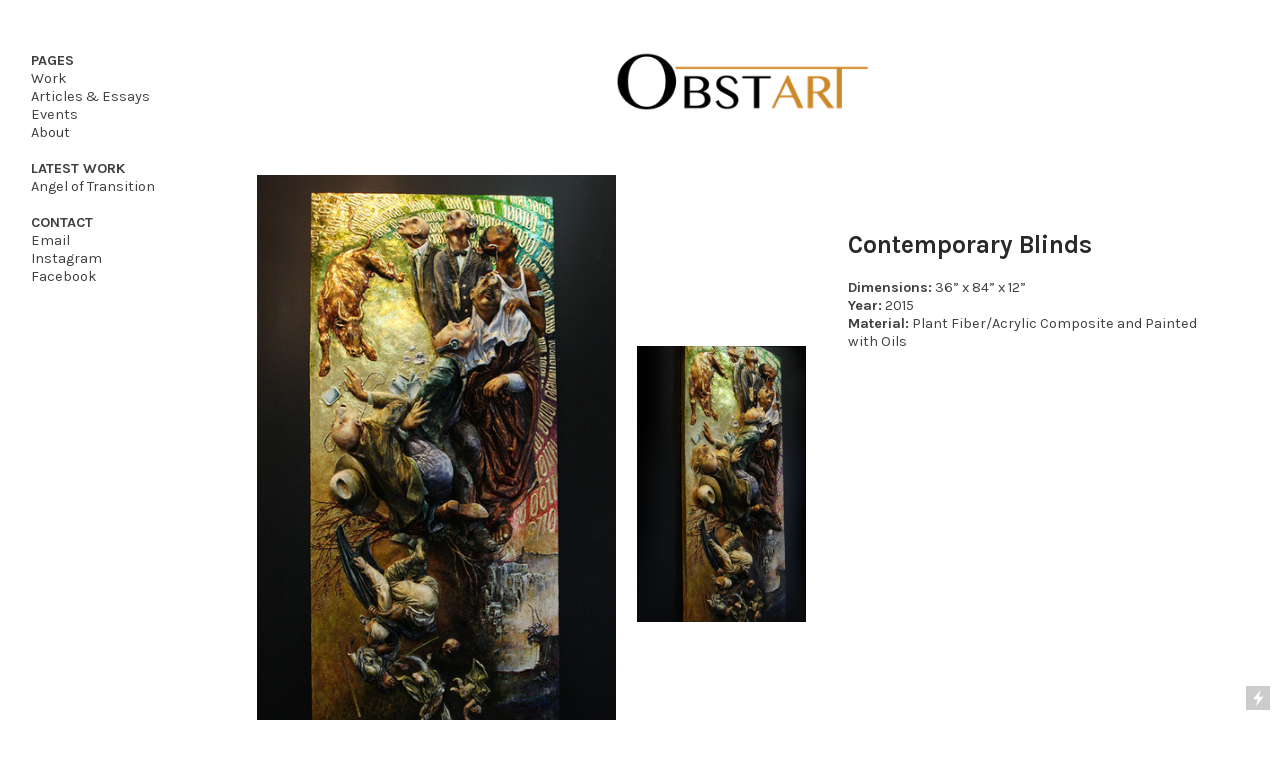

--- FILE ---
content_type: text/html; charset=UTF-8
request_url: https://obstart.com/Contemporary-Blinds
body_size: 27477
content:
<!DOCTYPE html>
<!-- 

        Running on cargo.site

-->
<html lang="en" data-predefined-style="true" data-css-presets="true" data-css-preset data-typography-preset>
	<head>
<script>
				var __cargo_context__ = 'live';
				var __cargo_js_ver__ = 'c=3451682563';
				var __cargo_maint__ = false;
				
				
			</script>
					<meta http-equiv="X-UA-Compatible" content="IE=edge,chrome=1">
		<meta http-equiv="Content-Type" content="text/html; charset=utf-8">
		<meta name="viewport" content="initial-scale=1.0, maximum-scale=1.0, user-scalable=no">
		
			<meta name="robots" content="index,follow">
		<title>Contemporary Blinds — Janusz Obst</title>
		<meta name="description" content="Contemporary Blinds Dimensions: 36” x 84” x 12” Year: 2015 Material: Plant Fiber/Acrylic Composite and Painted with Oils">
				<meta name="twitter:card" content="summary_large_image">
		<meta name="twitter:title" content="Contemporary Blinds — Janusz Obst">
		<meta name="twitter:description" content="Contemporary Blinds Dimensions: 36” x 84” x 12” Year: 2015 Material: Plant Fiber/Acrylic Composite and Painted with Oils">
		<meta name="twitter:image" content="https://freight.cargo.site/w/610/i/75c8f6880f6d4f02b457552eb46aeb3f10d9e8546480ce78151e48147494195f/Contemporary_Front.jpg">
		<meta property="og:locale" content="en_US">
		<meta property="og:title" content="Contemporary Blinds — Janusz Obst">
		<meta property="og:description" content="Contemporary Blinds Dimensions: 36” x 84” x 12” Year: 2015 Material: Plant Fiber/Acrylic Composite and Painted with Oils">
		<meta property="og:url" content="https://obstart.com/Contemporary-Blinds">
		<meta property="og:image" content="https://freight.cargo.site/w/610/i/75c8f6880f6d4f02b457552eb46aeb3f10d9e8546480ce78151e48147494195f/Contemporary_Front.jpg">
		<meta property="og:type" content="website">

		<link rel="preconnect" href="https://static.cargo.site" crossorigin>
		<link rel="preconnect" href="https://freight.cargo.site" crossorigin>

		<link rel="preconnect" href="https://fonts.gstatic.com" crossorigin>
		
		<!--<link rel="preload" href="https://static.cargo.site/assets/social/IconFont-Regular-0.9.3.woff2" as="font" type="font/woff" crossorigin>-->

		<meta name="Description" content="Janusz Obst is a classically trained artist from Zamosc, Poland, where he was born in 1946. As a young marine, he traveled the world, having spent much of his young adult life in Europe, China, Africa, and India. It was in India where he was captivated by sculpture, and for the last three decades, he has focused his work on bas-relief.">
<meta name="Keywords" content="Bas-relief, Bas Relief, Sculptor, Sculpture, Painter, Painting, Art, Artist">

		<link href="https://freight.cargo.site/t/original/i/8546486892896094ab50435745a5ff1af035afb260cd985aaf6e6fb4dd48bb65/Obstart_Favicon.ico" rel="shortcut icon">
		<link href="https://obstart.com/rss" rel="alternate" type="application/rss+xml" title="Janusz Obst feed">

		<link href="//fonts.googleapis.com/css?family=Karla:400,400italic,700,700italic|Space Mono:400,400italic,700,700italic&c=3451682563&" id="" rel="stylesheet" type="text/css" />
<link href="https://obstart.com/stylesheet?c=3451682563&1649248034" id="member_stylesheet" rel="stylesheet" type="text/css" />
<style id="">@font-face{font-family:Icons;src:url(https://static.cargo.site/assets/social/IconFont-Regular-0.9.3.woff2);unicode-range:U+E000-E15C,U+F0000,U+FE0E}@font-face{font-family:Icons;src:url(https://static.cargo.site/assets/social/IconFont-Regular-0.9.3.woff2);font-weight:240;unicode-range:U+E000-E15C,U+F0000,U+FE0E}@font-face{font-family:Icons;src:url(https://static.cargo.site/assets/social/IconFont-Regular-0.9.3.woff2);unicode-range:U+E000-E15C,U+F0000,U+FE0E;font-weight:400}@font-face{font-family:Icons;src:url(https://static.cargo.site/assets/social/IconFont-Regular-0.9.3.woff2);unicode-range:U+E000-E15C,U+F0000,U+FE0E;font-weight:600}@font-face{font-family:Icons;src:url(https://static.cargo.site/assets/social/IconFont-Regular-0.9.3.woff2);unicode-range:U+E000-E15C,U+F0000,U+FE0E;font-weight:800}@font-face{font-family:Icons;src:url(https://static.cargo.site/assets/social/IconFont-Regular-0.9.3.woff2);unicode-range:U+E000-E15C,U+F0000,U+FE0E;font-style:italic}@font-face{font-family:Icons;src:url(https://static.cargo.site/assets/social/IconFont-Regular-0.9.3.woff2);unicode-range:U+E000-E15C,U+F0000,U+FE0E;font-weight:200;font-style:italic}@font-face{font-family:Icons;src:url(https://static.cargo.site/assets/social/IconFont-Regular-0.9.3.woff2);unicode-range:U+E000-E15C,U+F0000,U+FE0E;font-weight:400;font-style:italic}@font-face{font-family:Icons;src:url(https://static.cargo.site/assets/social/IconFont-Regular-0.9.3.woff2);unicode-range:U+E000-E15C,U+F0000,U+FE0E;font-weight:600;font-style:italic}@font-face{font-family:Icons;src:url(https://static.cargo.site/assets/social/IconFont-Regular-0.9.3.woff2);unicode-range:U+E000-E15C,U+F0000,U+FE0E;font-weight:800;font-style:italic}body.iconfont-loading,body.iconfont-loading *{color:transparent!important}body{-moz-osx-font-smoothing:grayscale;-webkit-font-smoothing:antialiased;-webkit-text-size-adjust:none}body.no-scroll{overflow:hidden}/*!
 * Content
 */.page{word-wrap:break-word}:focus{outline:0}.pointer-events-none{pointer-events:none}.pointer-events-auto{pointer-events:auto}.pointer-events-none .page_content .audio-player,.pointer-events-none .page_content .shop_product,.pointer-events-none .page_content a,.pointer-events-none .page_content audio,.pointer-events-none .page_content button,.pointer-events-none .page_content details,.pointer-events-none .page_content iframe,.pointer-events-none .page_content img,.pointer-events-none .page_content input,.pointer-events-none .page_content video{pointer-events:auto}.pointer-events-none .page_content *>a,.pointer-events-none .page_content>a{position:relative}s *{text-transform:inherit}#toolset{position:fixed;bottom:10px;right:10px;z-index:8}.mobile #toolset,.template_site_inframe #toolset{display:none}#toolset a{display:block;height:24px;width:24px;margin:0;padding:0;text-decoration:none;background:rgba(0,0,0,.2)}#toolset a:hover{background:rgba(0,0,0,.8)}[data-adminview] #toolset a,[data-adminview] #toolset_admin a{background:rgba(0,0,0,.04);pointer-events:none;cursor:default}#toolset_admin a:active{background:rgba(0,0,0,.7)}#toolset_admin a svg>*{transform:scale(1.1) translate(0,-.5px);transform-origin:50% 50%}#toolset_admin a svg{pointer-events:none;width:100%!important;height:auto!important}#following-container{overflow:auto;-webkit-overflow-scrolling:touch}#following-container iframe{height:100%;width:100%;position:absolute;top:0;left:0;right:0;bottom:0}:root{--following-width:-400px;--following-animation-duration:450ms}@keyframes following-open{0%{transform:translateX(0)}100%{transform:translateX(var(--following-width))}}@keyframes following-open-inverse{0%{transform:translateX(0)}100%{transform:translateX(calc(-1 * var(--following-width)))}}@keyframes following-close{0%{transform:translateX(var(--following-width))}100%{transform:translateX(0)}}@keyframes following-close-inverse{0%{transform:translateX(calc(-1 * var(--following-width)))}100%{transform:translateX(0)}}body.animate-left{animation:following-open var(--following-animation-duration);animation-fill-mode:both;animation-timing-function:cubic-bezier(.24,1,.29,1)}#following-container.animate-left{animation:following-close-inverse var(--following-animation-duration);animation-fill-mode:both;animation-timing-function:cubic-bezier(.24,1,.29,1)}#following-container.animate-left #following-frame{animation:following-close var(--following-animation-duration);animation-fill-mode:both;animation-timing-function:cubic-bezier(.24,1,.29,1)}body.animate-right{animation:following-close var(--following-animation-duration);animation-fill-mode:both;animation-timing-function:cubic-bezier(.24,1,.29,1)}#following-container.animate-right{animation:following-open-inverse var(--following-animation-duration);animation-fill-mode:both;animation-timing-function:cubic-bezier(.24,1,.29,1)}#following-container.animate-right #following-frame{animation:following-open var(--following-animation-duration);animation-fill-mode:both;animation-timing-function:cubic-bezier(.24,1,.29,1)}.slick-slider{position:relative;display:block;-moz-box-sizing:border-box;box-sizing:border-box;-webkit-user-select:none;-moz-user-select:none;-ms-user-select:none;user-select:none;-webkit-touch-callout:none;-khtml-user-select:none;-ms-touch-action:pan-y;touch-action:pan-y;-webkit-tap-highlight-color:transparent}.slick-list{position:relative;display:block;overflow:hidden;margin:0;padding:0}.slick-list:focus{outline:0}.slick-list.dragging{cursor:pointer;cursor:hand}.slick-slider .slick-list,.slick-slider .slick-track{transform:translate3d(0,0,0);will-change:transform}.slick-track{position:relative;top:0;left:0;display:block}.slick-track:after,.slick-track:before{display:table;content:'';width:1px;height:1px;margin-top:-1px;margin-left:-1px}.slick-track:after{clear:both}.slick-loading .slick-track{visibility:hidden}.slick-slide{display:none;float:left;height:100%;min-height:1px}[dir=rtl] .slick-slide{float:right}.content .slick-slide img{display:inline-block}.content .slick-slide img:not(.image-zoom){cursor:pointer}.content .scrub .slick-list,.content .scrub .slick-slide img:not(.image-zoom){cursor:ew-resize}body.slideshow-scrub-dragging *{cursor:ew-resize!important}.content .slick-slide img:not([src]),.content .slick-slide img[src='']{width:100%;height:auto}.slick-slide.slick-loading img{display:none}.slick-slide.dragging img{pointer-events:none}.slick-initialized .slick-slide{display:block}.slick-loading .slick-slide{visibility:hidden}.slick-vertical .slick-slide{display:block;height:auto;border:1px solid transparent}.slick-arrow.slick-hidden{display:none}.slick-arrow{position:absolute;z-index:9;width:0;top:0;height:100%;cursor:pointer;will-change:opacity;-webkit-transition:opacity 333ms cubic-bezier(.4,0,.22,1);transition:opacity 333ms cubic-bezier(.4,0,.22,1)}.slick-arrow.hidden{opacity:0}.slick-arrow svg{position:absolute;width:36px;height:36px;top:0;left:0;right:0;bottom:0;margin:auto;transform:translate(.25px,.25px)}.slick-arrow svg.right-arrow{transform:translate(.25px,.25px) scaleX(-1)}.slick-arrow svg:active{opacity:.75}.slick-arrow svg .arrow-shape{fill:none!important;stroke:#fff;stroke-linecap:square}.slick-arrow svg .arrow-outline{fill:none!important;stroke-width:2.5px;stroke:rgba(0,0,0,.6);stroke-linecap:square}.slick-arrow.slick-next{right:0;text-align:right}.slick-next svg,.wallpaper-navigation .slick-next svg{margin-right:10px}.mobile .slick-next svg{margin-right:10px}.slick-arrow.slick-prev{text-align:left}.slick-prev svg,.wallpaper-navigation .slick-prev svg{margin-left:10px}.mobile .slick-prev svg{margin-left:10px}.loading_animation{display:none;vertical-align:middle;z-index:15;line-height:0;pointer-events:none;border-radius:100%}.loading_animation.hidden{display:none}.loading_animation.pulsing{opacity:0;display:inline-block;animation-delay:.1s;-webkit-animation-delay:.1s;-moz-animation-delay:.1s;animation-duration:12s;animation-iteration-count:infinite;animation:fade-pulse-in .5s ease-in-out;-moz-animation:fade-pulse-in .5s ease-in-out;-webkit-animation:fade-pulse-in .5s ease-in-out;-webkit-animation-fill-mode:forwards;-moz-animation-fill-mode:forwards;animation-fill-mode:forwards}.loading_animation.pulsing.no-delay{animation-delay:0s;-webkit-animation-delay:0s;-moz-animation-delay:0s}.loading_animation div{border-radius:100%}.loading_animation div svg{max-width:100%;height:auto}.loading_animation div,.loading_animation div svg{width:20px;height:20px}.loading_animation.full-width svg{width:100%;height:auto}.loading_animation.full-width.big svg{width:100px;height:100px}.loading_animation div svg>*{fill:#ccc}.loading_animation div{-webkit-animation:spin-loading 12s ease-out;-webkit-animation-iteration-count:infinite;-moz-animation:spin-loading 12s ease-out;-moz-animation-iteration-count:infinite;animation:spin-loading 12s ease-out;animation-iteration-count:infinite}.loading_animation.hidden{display:none}[data-backdrop] .loading_animation{position:absolute;top:15px;left:15px;z-index:99}.loading_animation.position-absolute.middle{top:calc(50% - 10px);left:calc(50% - 10px)}.loading_animation.position-absolute.topleft{top:0;left:0}.loading_animation.position-absolute.middleright{top:calc(50% - 10px);right:1rem}.loading_animation.position-absolute.middleleft{top:calc(50% - 10px);left:1rem}.loading_animation.gray div svg>*{fill:#999}.loading_animation.gray-dark div svg>*{fill:#666}.loading_animation.gray-darker div svg>*{fill:#555}.loading_animation.gray-light div svg>*{fill:#ccc}.loading_animation.white div svg>*{fill:rgba(255,255,255,.85)}.loading_animation.blue div svg>*{fill:#698fff}.loading_animation.inline{display:inline-block;margin-bottom:.5ex}.loading_animation.inline.left{margin-right:.5ex}@-webkit-keyframes fade-pulse-in{0%{opacity:0}50%{opacity:.5}100%{opacity:1}}@-moz-keyframes fade-pulse-in{0%{opacity:0}50%{opacity:.5}100%{opacity:1}}@keyframes fade-pulse-in{0%{opacity:0}50%{opacity:.5}100%{opacity:1}}@-webkit-keyframes pulsate{0%{opacity:1}50%{opacity:0}100%{opacity:1}}@-moz-keyframes pulsate{0%{opacity:1}50%{opacity:0}100%{opacity:1}}@keyframes pulsate{0%{opacity:1}50%{opacity:0}100%{opacity:1}}@-webkit-keyframes spin-loading{0%{transform:rotate(0)}9%{transform:rotate(1050deg)}18%{transform:rotate(-1090deg)}20%{transform:rotate(-1080deg)}23%{transform:rotate(-1080deg)}28%{transform:rotate(-1095deg)}29%{transform:rotate(-1065deg)}34%{transform:rotate(-1080deg)}35%{transform:rotate(-1050deg)}40%{transform:rotate(-1065deg)}41%{transform:rotate(-1035deg)}44%{transform:rotate(-1035deg)}47%{transform:rotate(-2160deg)}50%{transform:rotate(-2160deg)}56%{transform:rotate(45deg)}60%{transform:rotate(45deg)}80%{transform:rotate(6120deg)}100%{transform:rotate(0)}}@keyframes spin-loading{0%{transform:rotate(0)}9%{transform:rotate(1050deg)}18%{transform:rotate(-1090deg)}20%{transform:rotate(-1080deg)}23%{transform:rotate(-1080deg)}28%{transform:rotate(-1095deg)}29%{transform:rotate(-1065deg)}34%{transform:rotate(-1080deg)}35%{transform:rotate(-1050deg)}40%{transform:rotate(-1065deg)}41%{transform:rotate(-1035deg)}44%{transform:rotate(-1035deg)}47%{transform:rotate(-2160deg)}50%{transform:rotate(-2160deg)}56%{transform:rotate(45deg)}60%{transform:rotate(45deg)}80%{transform:rotate(6120deg)}100%{transform:rotate(0)}}[grid-row]{align-items:flex-start;box-sizing:border-box;display:-webkit-box;display:-webkit-flex;display:-ms-flexbox;display:flex;-webkit-flex-wrap:wrap;-ms-flex-wrap:wrap;flex-wrap:wrap}[grid-col]{box-sizing:border-box}[grid-row] [grid-col].empty:after{content:"\0000A0";cursor:text}body.mobile[data-adminview=content-editproject] [grid-row] [grid-col].empty:after{display:none}[grid-col=auto]{-webkit-box-flex:1;-webkit-flex:1;-ms-flex:1;flex:1}[grid-col=x12]{width:100%}[grid-col=x11]{width:50%}[grid-col=x10]{width:33.33%}[grid-col=x9]{width:25%}[grid-col=x8]{width:20%}[grid-col=x7]{width:16.666666667%}[grid-col=x6]{width:14.285714286%}[grid-col=x5]{width:12.5%}[grid-col=x4]{width:11.111111111%}[grid-col=x3]{width:10%}[grid-col=x2]{width:9.090909091%}[grid-col=x1]{width:8.333333333%}[grid-col="1"]{width:8.33333%}[grid-col="2"]{width:16.66667%}[grid-col="3"]{width:25%}[grid-col="4"]{width:33.33333%}[grid-col="5"]{width:41.66667%}[grid-col="6"]{width:50%}[grid-col="7"]{width:58.33333%}[grid-col="8"]{width:66.66667%}[grid-col="9"]{width:75%}[grid-col="10"]{width:83.33333%}[grid-col="11"]{width:91.66667%}[grid-col="12"]{width:100%}body.mobile [grid-responsive] [grid-col]{width:100%;-webkit-box-flex:none;-webkit-flex:none;-ms-flex:none;flex:none}[data-ce-host=true][contenteditable=true] [grid-pad]{pointer-events:none}[data-ce-host=true][contenteditable=true] [grid-pad]>*{pointer-events:auto}[grid-pad="0"]{padding:0}[grid-pad="0.25"]{padding:.125rem}[grid-pad="0.5"]{padding:.25rem}[grid-pad="0.75"]{padding:.375rem}[grid-pad="1"]{padding:.5rem}[grid-pad="1.25"]{padding:.625rem}[grid-pad="1.5"]{padding:.75rem}[grid-pad="1.75"]{padding:.875rem}[grid-pad="2"]{padding:1rem}[grid-pad="2.5"]{padding:1.25rem}[grid-pad="3"]{padding:1.5rem}[grid-pad="3.5"]{padding:1.75rem}[grid-pad="4"]{padding:2rem}[grid-pad="5"]{padding:2.5rem}[grid-pad="6"]{padding:3rem}[grid-pad="7"]{padding:3.5rem}[grid-pad="8"]{padding:4rem}[grid-pad="9"]{padding:4.5rem}[grid-pad="10"]{padding:5rem}[grid-gutter="0"]{margin:0}[grid-gutter="0.5"]{margin:-.25rem}[grid-gutter="1"]{margin:-.5rem}[grid-gutter="1.5"]{margin:-.75rem}[grid-gutter="2"]{margin:-1rem}[grid-gutter="2.5"]{margin:-1.25rem}[grid-gutter="3"]{margin:-1.5rem}[grid-gutter="3.5"]{margin:-1.75rem}[grid-gutter="4"]{margin:-2rem}[grid-gutter="5"]{margin:-2.5rem}[grid-gutter="6"]{margin:-3rem}[grid-gutter="7"]{margin:-3.5rem}[grid-gutter="8"]{margin:-4rem}[grid-gutter="10"]{margin:-5rem}[grid-gutter="12"]{margin:-6rem}[grid-gutter="14"]{margin:-7rem}[grid-gutter="16"]{margin:-8rem}[grid-gutter="18"]{margin:-9rem}[grid-gutter="20"]{margin:-10rem}small{max-width:100%;text-decoration:inherit}img:not([src]),img[src='']{outline:1px solid rgba(177,177,177,.4);outline-offset:-1px;content:url([data-uri])}img.image-zoom{cursor:-webkit-zoom-in;cursor:-moz-zoom-in;cursor:zoom-in}#imprimatur{color:#333;font-size:10px;font-family:-apple-system,BlinkMacSystemFont,"Segoe UI",Roboto,Oxygen,Ubuntu,Cantarell,"Open Sans","Helvetica Neue",sans-serif,"Sans Serif",Icons;/*!System*/position:fixed;opacity:.3;right:-28px;bottom:160px;transform:rotate(270deg);-ms-transform:rotate(270deg);-webkit-transform:rotate(270deg);z-index:8;text-transform:uppercase;color:#999;opacity:.5;padding-bottom:2px;text-decoration:none}.mobile #imprimatur{display:none}bodycopy cargo-link a{font-family:-apple-system,BlinkMacSystemFont,"Segoe UI",Roboto,Oxygen,Ubuntu,Cantarell,"Open Sans","Helvetica Neue",sans-serif,"Sans Serif",Icons;/*!System*/font-size:12px;font-style:normal;font-weight:400;transform:rotate(270deg);text-decoration:none;position:fixed!important;right:-27px;bottom:100px;text-decoration:none;letter-spacing:normal;background:0 0;border:0;border-bottom:0;outline:0}/*! PhotoSwipe Default UI CSS by Dmitry Semenov | photoswipe.com | MIT license */.pswp--has_mouse .pswp__button--arrow--left,.pswp--has_mouse .pswp__button--arrow--right,.pswp__ui{visibility:visible}.pswp--minimal--dark .pswp__top-bar,.pswp__button{background:0 0}.pswp,.pswp__bg,.pswp__container,.pswp__img--placeholder,.pswp__zoom-wrap,.quick-view-navigation{-webkit-backface-visibility:hidden}.pswp__button{cursor:pointer;opacity:1;-webkit-appearance:none;transition:opacity .2s;-webkit-box-shadow:none;box-shadow:none}.pswp__button-close>svg{top:10px;right:10px;margin-left:auto}.pswp--touch .quick-view-navigation{display:none}.pswp__ui{-webkit-font-smoothing:auto;opacity:1;z-index:1550}.quick-view-navigation{will-change:opacity;-webkit-transition:opacity 333ms cubic-bezier(.4,0,.22,1);transition:opacity 333ms cubic-bezier(.4,0,.22,1)}.quick-view-navigation .pswp__group .pswp__button{pointer-events:auto}.pswp__button>svg{position:absolute;width:36px;height:36px}.quick-view-navigation .pswp__group:active svg{opacity:.75}.pswp__button svg .shape-shape{fill:#fff}.pswp__button svg .shape-outline{fill:#000}.pswp__button-prev>svg{top:0;bottom:0;left:10px;margin:auto}.pswp__button-next>svg{top:0;bottom:0;right:10px;margin:auto}.quick-view-navigation .pswp__group .pswp__button-prev{position:absolute;left:0;top:0;width:0;height:100%}.quick-view-navigation .pswp__group .pswp__button-next{position:absolute;right:0;top:0;width:0;height:100%}.quick-view-navigation .close-button,.quick-view-navigation .left-arrow,.quick-view-navigation .right-arrow{transform:translate(.25px,.25px)}.quick-view-navigation .right-arrow{transform:translate(.25px,.25px) scaleX(-1)}.pswp__button svg .shape-outline{fill:transparent!important;stroke:#000;stroke-width:2.5px;stroke-linecap:square}.pswp__button svg .shape-shape{fill:transparent!important;stroke:#fff;stroke-width:1.5px;stroke-linecap:square}.pswp__bg,.pswp__scroll-wrap,.pswp__zoom-wrap{width:100%;position:absolute}.quick-view-navigation .pswp__group .pswp__button-close{margin:0}.pswp__container,.pswp__item,.pswp__zoom-wrap{right:0;bottom:0;top:0;position:absolute;left:0}.pswp__ui--hidden .pswp__button{opacity:.001}.pswp__ui--hidden .pswp__button,.pswp__ui--hidden .pswp__button *{pointer-events:none}.pswp .pswp__ui.pswp__ui--displaynone{display:none}.pswp__element--disabled{display:none!important}/*! PhotoSwipe main CSS by Dmitry Semenov | photoswipe.com | MIT license */.pswp{position:fixed;display:none;height:100%;width:100%;top:0;left:0;right:0;bottom:0;margin:auto;-ms-touch-action:none;touch-action:none;z-index:9999999;-webkit-text-size-adjust:100%;line-height:initial;letter-spacing:initial;outline:0}.pswp img{max-width:none}.pswp--zoom-disabled .pswp__img{cursor:default!important}.pswp--animate_opacity{opacity:.001;will-change:opacity;-webkit-transition:opacity 333ms cubic-bezier(.4,0,.22,1);transition:opacity 333ms cubic-bezier(.4,0,.22,1)}.pswp--open{display:block}.pswp--zoom-allowed .pswp__img{cursor:-webkit-zoom-in;cursor:-moz-zoom-in;cursor:zoom-in}.pswp--zoomed-in .pswp__img{cursor:-webkit-grab;cursor:-moz-grab;cursor:grab}.pswp--dragging .pswp__img{cursor:-webkit-grabbing;cursor:-moz-grabbing;cursor:grabbing}.pswp__bg{left:0;top:0;height:100%;opacity:0;transform:translateZ(0);will-change:opacity}.pswp__scroll-wrap{left:0;top:0;height:100%}.pswp__container,.pswp__zoom-wrap{-ms-touch-action:none;touch-action:none}.pswp__container,.pswp__img{-webkit-user-select:none;-moz-user-select:none;-ms-user-select:none;user-select:none;-webkit-tap-highlight-color:transparent;-webkit-touch-callout:none}.pswp__zoom-wrap{-webkit-transform-origin:left top;-ms-transform-origin:left top;transform-origin:left top;-webkit-transition:-webkit-transform 222ms cubic-bezier(.4,0,.22,1);transition:transform 222ms cubic-bezier(.4,0,.22,1)}.pswp__bg{-webkit-transition:opacity 222ms cubic-bezier(.4,0,.22,1);transition:opacity 222ms cubic-bezier(.4,0,.22,1)}.pswp--animated-in .pswp__bg,.pswp--animated-in .pswp__zoom-wrap{-webkit-transition:none;transition:none}.pswp--hide-overflow .pswp__scroll-wrap,.pswp--hide-overflow.pswp{overflow:hidden}.pswp__img{position:absolute;width:auto;height:auto;top:0;left:0}.pswp__img--placeholder--blank{background:#222}.pswp--ie .pswp__img{width:100%!important;height:auto!important;left:0;top:0}.pswp__ui--idle{opacity:0}.pswp__error-msg{position:absolute;left:0;top:50%;width:100%;text-align:center;font-size:14px;line-height:16px;margin-top:-8px;color:#ccc}.pswp__error-msg a{color:#ccc;text-decoration:underline}.pswp__error-msg{font-family:-apple-system,BlinkMacSystemFont,"Segoe UI",Roboto,Oxygen,Ubuntu,Cantarell,"Open Sans","Helvetica Neue",sans-serif}.quick-view.mouse-down .iframe-item{pointer-events:none!important}.quick-view-caption-positioner{pointer-events:none;width:100%;height:100%}.quick-view-caption-wrapper{margin:auto;position:absolute;bottom:0;left:0;right:0}.quick-view-horizontal-align-left .quick-view-caption-wrapper{margin-left:0}.quick-view-horizontal-align-right .quick-view-caption-wrapper{margin-right:0}[data-quick-view-caption]{transition:.1s opacity ease-in-out;position:absolute;bottom:0;left:0;right:0}.quick-view-horizontal-align-left [data-quick-view-caption]{text-align:left}.quick-view-horizontal-align-right [data-quick-view-caption]{text-align:right}.quick-view-caption{transition:.1s opacity ease-in-out}.quick-view-caption>*{display:inline-block}.quick-view-caption *{pointer-events:auto}.quick-view-caption.hidden{opacity:0}.shop_product .dropdown_wrapper{flex:0 0 100%;position:relative}.shop_product select{appearance:none;-moz-appearance:none;-webkit-appearance:none;outline:0;-webkit-font-smoothing:antialiased;-moz-osx-font-smoothing:grayscale;cursor:pointer;border-radius:0;white-space:nowrap;overflow:hidden!important;text-overflow:ellipsis}.shop_product select.dropdown::-ms-expand{display:none}.shop_product a{cursor:pointer;border-bottom:none;text-decoration:none}.shop_product a.out-of-stock{pointer-events:none}body.audio-player-dragging *{cursor:ew-resize!important}.audio-player{display:inline-flex;flex:1 0 calc(100% - 2px);width:calc(100% - 2px)}.audio-player .button{height:100%;flex:0 0 3.3rem;display:flex}.audio-player .separator{left:3.3rem;height:100%}.audio-player .buffer{width:0%;height:100%;transition:left .3s linear,width .3s linear}.audio-player.seeking .buffer{transition:left 0s,width 0s}.audio-player.seeking{user-select:none;-webkit-user-select:none;cursor:ew-resize}.audio-player.seeking *{user-select:none;-webkit-user-select:none;cursor:ew-resize}.audio-player .bar{overflow:hidden;display:flex;justify-content:space-between;align-content:center;flex-grow:1}.audio-player .progress{width:0%;height:100%;transition:width .3s linear}.audio-player.seeking .progress{transition:width 0s}.audio-player .pause,.audio-player .play{cursor:pointer;height:100%}.audio-player .note-icon{margin:auto 0;order:2;flex:0 1 auto}.audio-player .title{white-space:nowrap;overflow:hidden;text-overflow:ellipsis;pointer-events:none;user-select:none;padding:.5rem 0 .5rem 1rem;margin:auto auto auto 0;flex:0 3 auto;min-width:0;width:100%}.audio-player .total-time{flex:0 1 auto;margin:auto 0}.audio-player .current-time,.audio-player .play-text{flex:0 1 auto;margin:auto 0}.audio-player .stream-anim{user-select:none;margin:auto auto auto 0}.audio-player .stream-anim span{display:inline-block}.audio-player .buffer,.audio-player .current-time,.audio-player .note-svg,.audio-player .play-text,.audio-player .separator,.audio-player .total-time{user-select:none;pointer-events:none}.audio-player .buffer,.audio-player .play-text,.audio-player .progress{position:absolute}.audio-player,.audio-player .bar,.audio-player .button,.audio-player .current-time,.audio-player .note-icon,.audio-player .pause,.audio-player .play,.audio-player .total-time{position:relative}body.mobile .audio-player,body.mobile .audio-player *{-webkit-touch-callout:none}#standalone-admin-frame{border:0;width:400px;position:absolute;right:0;top:0;height:100vh;z-index:99}body[standalone-admin=true] #standalone-admin-frame{transform:translate(0,0)}body[standalone-admin=true] .main_container{width:calc(100% - 400px)}body[standalone-admin=false] #standalone-admin-frame{transform:translate(100%,0)}body[standalone-admin=false] .main_container{width:100%}.toggle_standaloneAdmin{position:fixed;top:0;right:400px;height:40px;width:40px;z-index:999;cursor:pointer;background-color:rgba(0,0,0,.4)}.toggle_standaloneAdmin:active{opacity:.7}body[standalone-admin=false] .toggle_standaloneAdmin{right:0}.toggle_standaloneAdmin *{color:#fff;fill:#fff}.toggle_standaloneAdmin svg{padding:6px;width:100%;height:100%;opacity:.85}body[standalone-admin=false] .toggle_standaloneAdmin #close,body[standalone-admin=true] .toggle_standaloneAdmin #backdropsettings{display:none}.toggle_standaloneAdmin>div{width:100%;height:100%}#admin_toggle_button{position:fixed;top:50%;transform:translate(0,-50%);right:400px;height:36px;width:12px;z-index:999;cursor:pointer;background-color:rgba(0,0,0,.09);padding-left:2px;margin-right:5px}#admin_toggle_button .bar{content:'';background:rgba(0,0,0,.09);position:fixed;width:5px;bottom:0;top:0;z-index:10}#admin_toggle_button:active{background:rgba(0,0,0,.065)}#admin_toggle_button *{color:#fff;fill:#fff}#admin_toggle_button svg{padding:0;width:16px;height:36px;margin-left:1px;opacity:1}#admin_toggle_button svg *{fill:#fff;opacity:1}#admin_toggle_button[data-state=closed] .toggle_admin_close{display:none}#admin_toggle_button[data-state=closed],#admin_toggle_button[data-state=closed] .toggle_admin_open{width:20px;cursor:pointer;margin:0}#admin_toggle_button[data-state=closed] svg{margin-left:2px}#admin_toggle_button[data-state=open] .toggle_admin_open{display:none}select,select *{text-rendering:auto!important}b b{font-weight:inherit}*{-webkit-box-sizing:border-box;-moz-box-sizing:border-box;box-sizing:border-box}customhtml>*{position:relative;z-index:10}body,html{min-height:100vh;margin:0;padding:0}html{touch-action:manipulation;position:relative;background-color:#fff}.main_container{min-height:100vh;width:100%;overflow:hidden}.container{display:-webkit-box;display:-webkit-flex;display:-moz-box;display:-ms-flexbox;display:flex;-webkit-flex-wrap:wrap;-moz-flex-wrap:wrap;-ms-flex-wrap:wrap;flex-wrap:wrap;max-width:100%;width:100%;overflow:visible}.container{align-items:flex-start;-webkit-align-items:flex-start}.page{z-index:2}.page ul li>text-limit{display:block}.content,.content_container,.pinned{-webkit-flex:1 0 auto;-moz-flex:1 0 auto;-ms-flex:1 0 auto;flex:1 0 auto;max-width:100%}.content_container{width:100%}.content_container.full_height{min-height:100vh}.page_background{position:absolute;top:0;left:0;width:100%;height:100%}.page_container{position:relative;overflow:visible;width:100%}.backdrop{position:absolute;top:0;z-index:1;width:100%;height:100%;max-height:100vh}.backdrop>div{position:absolute;top:0;left:0;width:100%;height:100%;-webkit-backface-visibility:hidden;backface-visibility:hidden;transform:translate3d(0,0,0);contain:strict}[data-backdrop].backdrop>div[data-overflowing]{max-height:100vh;position:absolute;top:0;left:0}body.mobile [split-responsive]{display:flex;flex-direction:column}body.mobile [split-responsive] .container{width:100%;order:2}body.mobile [split-responsive] .backdrop{position:relative;height:50vh;width:100%;order:1}body.mobile [split-responsive] [data-auxiliary].backdrop{position:absolute;height:50vh;width:100%;order:1}.page{position:relative;z-index:2}img[data-align=left]{float:left}img[data-align=right]{float:right}[data-rotation]{transform-origin:center center}.content .page_content:not([contenteditable=true]) [data-draggable]{pointer-events:auto!important;backface-visibility:hidden}.preserve-3d{-moz-transform-style:preserve-3d;transform-style:preserve-3d}.content .page_content:not([contenteditable=true]) [data-draggable] iframe{pointer-events:none!important}.dragging-active iframe{pointer-events:none!important}.content .page_content:not([contenteditable=true]) [data-draggable]:active{opacity:1}.content .scroll-transition-fade{transition:transform 1s ease-in-out,opacity .8s ease-in-out}.content .scroll-transition-fade.below-viewport{opacity:0;transform:translateY(40px)}.mobile.full_width .page_container:not([split-layout]) .container_width{width:100%}[data-view=pinned_bottom] .bottom_pin_invisibility{visibility:hidden}.pinned{position:relative;width:100%}.pinned .page_container.accommodate:not(.fixed):not(.overlay){z-index:2}.pinned .page_container.overlay{position:absolute;z-index:4}.pinned .page_container.overlay.fixed{position:fixed}.pinned .page_container.overlay.fixed .page{max-height:100vh;-webkit-overflow-scrolling:touch}.pinned .page_container.overlay.fixed .page.allow-scroll{overflow-y:auto;overflow-x:hidden}.pinned .page_container.overlay.fixed .page.allow-scroll{align-items:flex-start;-webkit-align-items:flex-start}.pinned .page_container .page.allow-scroll::-webkit-scrollbar{width:0;background:0 0;display:none}.pinned.pinned_top .page_container.overlay{left:0;top:0}.pinned.pinned_bottom .page_container.overlay{left:0;bottom:0}div[data-container=set]:empty{margin-top:1px}.thumbnails{position:relative;z-index:1}[thumbnails=grid]{align-items:baseline}[thumbnails=justify] .thumbnail{box-sizing:content-box}[thumbnails][data-padding-zero] .thumbnail{margin-bottom:-1px}[thumbnails=montessori] .thumbnail{pointer-events:auto;position:absolute}[thumbnails] .thumbnail>a{display:block;text-decoration:none}[thumbnails=montessori]{height:0}[thumbnails][data-resizing],[thumbnails][data-resizing] *{cursor:nwse-resize}[thumbnails] .thumbnail .resize-handle{cursor:nwse-resize;width:26px;height:26px;padding:5px;position:absolute;opacity:.75;right:-1px;bottom:-1px;z-index:100}[thumbnails][data-resizing] .resize-handle{display:none}[thumbnails] .thumbnail .resize-handle svg{position:absolute;top:0;left:0}[thumbnails] .thumbnail .resize-handle:hover{opacity:1}[data-can-move].thumbnail .resize-handle svg .resize_path_outline{fill:#fff}[data-can-move].thumbnail .resize-handle svg .resize_path{fill:#000}[thumbnails=montessori] .thumbnail_sizer{height:0;width:100%;position:relative;padding-bottom:100%;pointer-events:none}[thumbnails] .thumbnail img{display:block;min-height:3px;margin-bottom:0}[thumbnails] .thumbnail img:not([src]),img[src=""]{margin:0!important;width:100%;min-height:3px;height:100%!important;position:absolute}[aspect-ratio="1x1"].thumb_image{height:0;padding-bottom:100%;overflow:hidden}[aspect-ratio="4x3"].thumb_image{height:0;padding-bottom:75%;overflow:hidden}[aspect-ratio="16x9"].thumb_image{height:0;padding-bottom:56.25%;overflow:hidden}[thumbnails] .thumb_image{width:100%;position:relative}[thumbnails][thumbnail-vertical-align=top]{align-items:flex-start}[thumbnails][thumbnail-vertical-align=middle]{align-items:center}[thumbnails][thumbnail-vertical-align=bottom]{align-items:baseline}[thumbnails][thumbnail-horizontal-align=left]{justify-content:flex-start}[thumbnails][thumbnail-horizontal-align=middle]{justify-content:center}[thumbnails][thumbnail-horizontal-align=right]{justify-content:flex-end}.thumb_image.default_image>svg{position:absolute;top:0;left:0;bottom:0;right:0;width:100%;height:100%}.thumb_image.default_image{outline:1px solid #ccc;outline-offset:-1px;position:relative}.mobile.full_width [data-view=Thumbnail] .thumbnails_width{width:100%}.content [data-draggable] a:active,.content [data-draggable] img:active{opacity:initial}.content .draggable-dragging{opacity:initial}[data-draggable].draggable_visible{visibility:visible}[data-draggable].draggable_hidden{visibility:hidden}.gallery_card [data-draggable],.marquee [data-draggable]{visibility:inherit}[data-draggable]{visibility:visible;background-color:rgba(0,0,0,.003)}#site_menu_panel_container .image-gallery:not(.initialized){height:0;padding-bottom:100%;min-height:initial}.image-gallery:not(.initialized){min-height:100vh;visibility:hidden;width:100%}.image-gallery .gallery_card img{display:block;width:100%;height:auto}.image-gallery .gallery_card{transform-origin:center}.image-gallery .gallery_card.dragging{opacity:.1;transform:initial!important}.image-gallery:not([image-gallery=slideshow]) .gallery_card iframe:only-child,.image-gallery:not([image-gallery=slideshow]) .gallery_card video:only-child{width:100%;height:100%;top:0;left:0;position:absolute}.image-gallery[image-gallery=slideshow] .gallery_card video[muted][autoplay]:not([controls]),.image-gallery[image-gallery=slideshow] .gallery_card video[muted][data-autoplay]:not([controls]){pointer-events:none}.image-gallery [image-gallery-pad="0"] video:only-child{object-fit:cover;height:calc(100% + 1px)}div.image-gallery>a,div.image-gallery>iframe,div.image-gallery>img,div.image-gallery>video{display:none}[image-gallery-row]{align-items:flex-start;box-sizing:border-box;display:-webkit-box;display:-webkit-flex;display:-ms-flexbox;display:flex;-webkit-flex-wrap:wrap;-ms-flex-wrap:wrap;flex-wrap:wrap}.image-gallery .gallery_card_image{width:100%;position:relative}[data-predefined-style=true] .image-gallery a.gallery_card{display:block;border:none}[image-gallery-col]{box-sizing:border-box}[image-gallery-col=x12]{width:100%}[image-gallery-col=x11]{width:50%}[image-gallery-col=x10]{width:33.33%}[image-gallery-col=x9]{width:25%}[image-gallery-col=x8]{width:20%}[image-gallery-col=x7]{width:16.666666667%}[image-gallery-col=x6]{width:14.285714286%}[image-gallery-col=x5]{width:12.5%}[image-gallery-col=x4]{width:11.111111111%}[image-gallery-col=x3]{width:10%}[image-gallery-col=x2]{width:9.090909091%}[image-gallery-col=x1]{width:8.333333333%}.content .page_content [image-gallery-pad].image-gallery{pointer-events:none}.content .page_content [image-gallery-pad].image-gallery .gallery_card_image>*,.content .page_content [image-gallery-pad].image-gallery .gallery_image_caption{pointer-events:auto}.content .page_content [image-gallery-pad="0"]{padding:0}.content .page_content [image-gallery-pad="0.25"]{padding:.125rem}.content .page_content [image-gallery-pad="0.5"]{padding:.25rem}.content .page_content [image-gallery-pad="0.75"]{padding:.375rem}.content .page_content [image-gallery-pad="1"]{padding:.5rem}.content .page_content [image-gallery-pad="1.25"]{padding:.625rem}.content .page_content [image-gallery-pad="1.5"]{padding:.75rem}.content .page_content [image-gallery-pad="1.75"]{padding:.875rem}.content .page_content [image-gallery-pad="2"]{padding:1rem}.content .page_content [image-gallery-pad="2.5"]{padding:1.25rem}.content .page_content [image-gallery-pad="3"]{padding:1.5rem}.content .page_content [image-gallery-pad="3.5"]{padding:1.75rem}.content .page_content [image-gallery-pad="4"]{padding:2rem}.content .page_content [image-gallery-pad="5"]{padding:2.5rem}.content .page_content [image-gallery-pad="6"]{padding:3rem}.content .page_content [image-gallery-pad="7"]{padding:3.5rem}.content .page_content [image-gallery-pad="8"]{padding:4rem}.content .page_content [image-gallery-pad="9"]{padding:4.5rem}.content .page_content [image-gallery-pad="10"]{padding:5rem}.content .page_content [image-gallery-gutter="0"]{margin:0}.content .page_content [image-gallery-gutter="0.5"]{margin:-.25rem}.content .page_content [image-gallery-gutter="1"]{margin:-.5rem}.content .page_content [image-gallery-gutter="1.5"]{margin:-.75rem}.content .page_content [image-gallery-gutter="2"]{margin:-1rem}.content .page_content [image-gallery-gutter="2.5"]{margin:-1.25rem}.content .page_content [image-gallery-gutter="3"]{margin:-1.5rem}.content .page_content [image-gallery-gutter="3.5"]{margin:-1.75rem}.content .page_content [image-gallery-gutter="4"]{margin:-2rem}.content .page_content [image-gallery-gutter="5"]{margin:-2.5rem}.content .page_content [image-gallery-gutter="6"]{margin:-3rem}.content .page_content [image-gallery-gutter="7"]{margin:-3.5rem}.content .page_content [image-gallery-gutter="8"]{margin:-4rem}.content .page_content [image-gallery-gutter="10"]{margin:-5rem}.content .page_content [image-gallery-gutter="12"]{margin:-6rem}.content .page_content [image-gallery-gutter="14"]{margin:-7rem}.content .page_content [image-gallery-gutter="16"]{margin:-8rem}.content .page_content [image-gallery-gutter="18"]{margin:-9rem}.content .page_content [image-gallery-gutter="20"]{margin:-10rem}[image-gallery=slideshow]:not(.initialized)>*{min-height:1px;opacity:0;min-width:100%}[image-gallery=slideshow][data-constrained-by=height] [image-gallery-vertical-align].slick-track{align-items:flex-start}[image-gallery=slideshow] img.image-zoom:active{opacity:initial}[image-gallery=slideshow].slick-initialized .gallery_card{pointer-events:none}[image-gallery=slideshow].slick-initialized .gallery_card.slick-current{pointer-events:auto}[image-gallery=slideshow] .gallery_card:not(.has_caption){line-height:0}.content .page_content [image-gallery=slideshow].image-gallery>*{pointer-events:auto}.content [image-gallery=slideshow].image-gallery.slick-initialized .gallery_card{overflow:hidden;margin:0;display:flex;flex-flow:row wrap;flex-shrink:0}.content [image-gallery=slideshow].image-gallery.slick-initialized .gallery_card.slick-current{overflow:visible}[image-gallery=slideshow] .gallery_image_caption{opacity:1;transition:opacity .3s;-webkit-transition:opacity .3s;width:100%;margin-left:auto;margin-right:auto;clear:both}[image-gallery-horizontal-align=left] .gallery_image_caption{text-align:left}[image-gallery-horizontal-align=middle] .gallery_image_caption{text-align:center}[image-gallery-horizontal-align=right] .gallery_image_caption{text-align:right}[image-gallery=slideshow][data-slideshow-in-transition] .gallery_image_caption{opacity:0;transition:opacity .3s;-webkit-transition:opacity .3s}[image-gallery=slideshow] .gallery_card_image{width:initial;margin:0;display:inline-block}[image-gallery=slideshow] .gallery_card img{margin:0;display:block}[image-gallery=slideshow][data-exploded]{align-items:flex-start;box-sizing:border-box;display:-webkit-box;display:-webkit-flex;display:-ms-flexbox;display:flex;-webkit-flex-wrap:wrap;-ms-flex-wrap:wrap;flex-wrap:wrap;justify-content:flex-start;align-content:flex-start}[image-gallery=slideshow][data-exploded] .gallery_card{padding:1rem;width:16.666%}[image-gallery=slideshow][data-exploded] .gallery_card_image{height:0;display:block;width:100%}[image-gallery=grid]{align-items:baseline}[image-gallery=grid] .gallery_card.has_caption .gallery_card_image{display:block}[image-gallery=grid] [image-gallery-pad="0"].gallery_card{margin-bottom:-1px}[image-gallery=grid] .gallery_card img{margin:0}[image-gallery=columns] .gallery_card img{margin:0}[image-gallery=justify]{align-items:flex-start}[image-gallery=justify] .gallery_card img{margin:0}[image-gallery=montessori][image-gallery-row]{display:block}[image-gallery=montessori] a.gallery_card,[image-gallery=montessori] div.gallery_card{position:absolute;pointer-events:auto}[image-gallery=montessori][data-can-move] .gallery_card,[image-gallery=montessori][data-can-move] .gallery_card .gallery_card_image,[image-gallery=montessori][data-can-move] .gallery_card .gallery_card_image>*{cursor:move}[image-gallery=montessori]{position:relative;height:0}[image-gallery=freeform] .gallery_card{position:relative}[image-gallery=freeform] [image-gallery-pad="0"].gallery_card{margin-bottom:-1px}[image-gallery-vertical-align]{display:flex;flex-flow:row wrap}[image-gallery-vertical-align].slick-track{display:flex;flex-flow:row nowrap}.image-gallery .slick-list{margin-bottom:-.3px}[image-gallery-vertical-align=top]{align-content:flex-start;align-items:flex-start}[image-gallery-vertical-align=middle]{align-items:center;align-content:center}[image-gallery-vertical-align=bottom]{align-content:flex-end;align-items:flex-end}[image-gallery-horizontal-align=left]{justify-content:flex-start}[image-gallery-horizontal-align=middle]{justify-content:center}[image-gallery-horizontal-align=right]{justify-content:flex-end}.image-gallery[data-resizing],.image-gallery[data-resizing] *{cursor:nwse-resize!important}.image-gallery .gallery_card .resize-handle,.image-gallery .gallery_card .resize-handle *{cursor:nwse-resize!important}.image-gallery .gallery_card .resize-handle{width:26px;height:26px;padding:5px;position:absolute;opacity:.75;right:-1px;bottom:-1px;z-index:10}.image-gallery[data-resizing] .resize-handle{display:none}.image-gallery .gallery_card .resize-handle svg{cursor:nwse-resize!important;position:absolute;top:0;left:0}.image-gallery .gallery_card .resize-handle:hover{opacity:1}[data-can-move].gallery_card .resize-handle svg .resize_path_outline{fill:#fff}[data-can-move].gallery_card .resize-handle svg .resize_path{fill:#000}[image-gallery=montessori] .thumbnail_sizer{height:0;width:100%;position:relative;padding-bottom:100%;pointer-events:none}#site_menu_button{display:block;text-decoration:none;pointer-events:auto;z-index:9;vertical-align:top;cursor:pointer;box-sizing:content-box;font-family:Icons}#site_menu_button.custom_icon{padding:0;line-height:0}#site_menu_button.custom_icon img{width:100%;height:auto}#site_menu_wrapper.disabled #site_menu_button{display:none}#site_menu_wrapper.mobile_only #site_menu_button{display:none}body.mobile #site_menu_wrapper.mobile_only:not(.disabled) #site_menu_button:not(.active){display:block}#site_menu_panel_container[data-type=cargo_menu] #site_menu_panel{display:block;position:fixed;top:0;right:0;bottom:0;left:0;z-index:10;cursor:default}.site_menu{pointer-events:auto;position:absolute;z-index:11;top:0;bottom:0;line-height:0;max-width:400px;min-width:300px;font-size:20px;text-align:left;background:rgba(20,20,20,.95);padding:20px 30px 90px 30px;overflow-y:auto;overflow-x:hidden;display:-webkit-box;display:-webkit-flex;display:-ms-flexbox;display:flex;-webkit-box-orient:vertical;-webkit-box-direction:normal;-webkit-flex-direction:column;-ms-flex-direction:column;flex-direction:column;-webkit-box-pack:start;-webkit-justify-content:flex-start;-ms-flex-pack:start;justify-content:flex-start}body.mobile #site_menu_wrapper .site_menu{-webkit-overflow-scrolling:touch;min-width:auto;max-width:100%;width:100%;padding:20px}#site_menu_wrapper[data-sitemenu-position=bottom-left] #site_menu,#site_menu_wrapper[data-sitemenu-position=top-left] #site_menu{left:0}#site_menu_wrapper[data-sitemenu-position=bottom-right] #site_menu,#site_menu_wrapper[data-sitemenu-position=top-right] #site_menu{right:0}#site_menu_wrapper[data-type=page] .site_menu{right:0;left:0;width:100%;padding:0;margin:0;background:0 0}.site_menu_wrapper.open .site_menu{display:block}.site_menu div{display:block}.site_menu a{text-decoration:none;display:inline-block;color:rgba(255,255,255,.75);max-width:100%;overflow:hidden;white-space:nowrap;text-overflow:ellipsis;line-height:1.4}.site_menu div a.active{color:rgba(255,255,255,.4)}.site_menu div.set-link>a{font-weight:700}.site_menu div.hidden{display:none}.site_menu .close{display:block;position:absolute;top:0;right:10px;font-size:60px;line-height:50px;font-weight:200;color:rgba(255,255,255,.4);cursor:pointer;user-select:none}#site_menu_panel_container .page_container{position:relative;overflow:hidden;background:0 0;z-index:2}#site_menu_panel_container .site_menu_page_wrapper{position:fixed;top:0;left:0;overflow-y:auto;-webkit-overflow-scrolling:touch;height:100%;width:100%;z-index:100}#site_menu_panel_container .site_menu_page_wrapper .backdrop{pointer-events:none}#site_menu_panel_container #site_menu_page_overlay{position:fixed;top:0;right:0;bottom:0;left:0;cursor:default;z-index:1}#shop_button{display:block;text-decoration:none;pointer-events:auto;z-index:9;vertical-align:top;cursor:pointer;box-sizing:content-box;font-family:Icons}#shop_button.custom_icon{padding:0;line-height:0}#shop_button.custom_icon img{width:100%;height:auto}#shop_button.disabled{display:none}.loading[data-loading]{display:none;position:fixed;bottom:8px;left:8px;z-index:100}.new_site_button_wrapper{font-size:1.8rem;font-weight:400;color:rgba(0,0,0,.85);font-family:-apple-system,BlinkMacSystemFont,'Segoe UI',Roboto,Oxygen,Ubuntu,Cantarell,'Open Sans','Helvetica Neue',sans-serif,'Sans Serif',Icons;font-style:normal;line-height:1.4;color:#fff;position:fixed;bottom:0;right:0;z-index:999}body.template_site #toolset{display:none!important}body.mobile .new_site_button{display:none}.new_site_button{display:flex;height:44px;cursor:pointer}.new_site_button .plus{width:44px;height:100%}.new_site_button .plus svg{width:100%;height:100%}.new_site_button .plus svg line{stroke:#000;stroke-width:2px}.new_site_button .plus:after,.new_site_button .plus:before{content:'';width:30px;height:2px}.new_site_button .text{background:#0fce83;display:none;padding:7.5px 15px 7.5px 15px;height:100%;font-size:20px;color:#222}.new_site_button:active{opacity:.8}.new_site_button.show_full .text{display:block}.new_site_button.show_full .plus{display:none}html:not(.admin-wrapper) .template_site #confirm_modal [data-progress] .progress-indicator:after{content:'Generating Site...';padding:7.5px 15px;right:-200px;color:#000}bodycopy svg.marker-overlay,bodycopy svg.marker-overlay *{transform-origin:0 0;-webkit-transform-origin:0 0;box-sizing:initial}bodycopy svg#svgroot{box-sizing:initial}bodycopy svg.marker-overlay{padding:inherit;position:absolute;left:0;top:0;width:100%;height:100%;min-height:1px;overflow:visible;pointer-events:none;z-index:999}bodycopy svg.marker-overlay *{pointer-events:initial}bodycopy svg.marker-overlay text{letter-spacing:initial}bodycopy svg.marker-overlay a{cursor:pointer}.marquee:not(.torn-down){overflow:hidden;width:100%;position:relative;padding-bottom:.25em;padding-top:.25em;margin-bottom:-.25em;margin-top:-.25em;contain:layout}.marquee .marquee_contents{will-change:transform;display:flex;flex-direction:column}.marquee[behavior][direction].torn-down{white-space:normal}.marquee[behavior=bounce] .marquee_contents{display:block;float:left;clear:both}.marquee[behavior=bounce] .marquee_inner{display:block}.marquee[behavior=bounce][direction=vertical] .marquee_contents{width:100%}.marquee[behavior=bounce][direction=diagonal] .marquee_inner:last-child,.marquee[behavior=bounce][direction=vertical] .marquee_inner:last-child{position:relative;visibility:hidden}.marquee[behavior=bounce][direction=horizontal],.marquee[behavior=scroll][direction=horizontal]{white-space:pre}.marquee[behavior=scroll][direction=horizontal] .marquee_contents{display:inline-flex;white-space:nowrap;min-width:100%}.marquee[behavior=scroll][direction=horizontal] .marquee_inner{min-width:100%}.marquee[behavior=scroll] .marquee_inner:first-child{will-change:transform;position:absolute;width:100%;top:0;left:0}.cycle{display:none}</style>
<script type="text/json" data-set="defaults" >{"current_offset":0,"current_page":1,"cargo_url":"obstart","is_domain":true,"is_mobile":false,"is_tablet":false,"is_phone":false,"api_path":"https:\/\/obstart.com\/_api","is_editor":false,"is_template":false,"is_direct_link":true,"direct_link_pid":5029925}</script>
<script type="text/json" data-set="DisplayOptions" >{"user_id":277787,"pagination_count":24,"title_in_project":true,"disable_project_scroll":false,"learning_cargo_seen":true,"resource_url":null,"total_projects":0,"use_sets":null,"sets_are_clickable":null,"set_links_position":null,"sticky_pages":null,"slideshow_responsive":false,"slideshow_thumbnails_header":true,"layout_options":{"content_position":"right_cover","content_width":"84","content_margin":"5","main_margin":"5","text_alignment":"text_left","vertical_position":"vertical_top","bgcolor":"rgb(255, 255, 255)","WebFontConfig":{"Google":{"families":{"Karla":{"variants":["400","400italic","700","700italic"]},"Space Mono":{"variants":["400","400italic","700","700italic"]}}},"System":{"families":{"-apple-system":{"variants":["n4","i4","n7","i7"]}}}},"links_orientation":"links_horizontal","viewport_size":"phone","mobile_zoom":"22","mobile_view":"desktop","mobile_padding":"-3","mobile_formatting":false,"width_unit":"rem","text_width":"66","is_feed":false,"limit_vertical_images":false,"image_zoom":true,"mobile_images_full_width":true,"responsive_columns":"1","responsive_thumbnails_padding":"0.7","enable_sitemenu":false,"sitemenu_mobileonly":false,"menu_position":"top-left","sitemenu_option":"cargo_menu","responsive_row_height":"75","advanced_padding_enabled":false,"main_margin_top":"5","main_margin_right":"5","main_margin_bottom":"5","main_margin_left":"5","mobile_pages_full_width":false,"scroll_transition":true,"image_full_zoom":false,"quick_view_height":"100","quick_view_width":"100","quick_view_alignment":"quick_view_center_center","advanced_quick_view_padding_enabled":false,"quick_view_padding":"2.5","quick_view_padding_top":"2.5","quick_view_padding_bottom":"2.5","quick_view_padding_left":"2.5","quick_view_padding_right":"2.5","quick_content_alignment":"quick_content_center_center","close_quick_view_on_scroll":true,"show_quick_view_ui":true,"quick_view_bgcolor":"","quick_view_caption":false},"element_sort":{"no-group":[{"name":"Navigation","isActive":true},{"name":"Header Text","isActive":true},{"name":"Content","isActive":true},{"name":"Header Image","isActive":false}]},"site_menu_options":{"display_type":"cargo_menu","enable":true,"mobile_only":true,"position":"top-left","single_page_id":null,"icon":"\ue12f","show_homepage":true,"single_page_url":"Menu","custom_icon":false},"ecommerce_options":{"enable_ecommerce_button":false,"shop_button_position":"top-right","shop_icon":"text","custom_icon":false,"shop_icon_text":"Cart &lt;(#)&gt;","enable_geofencing":false,"enabled_countries":["AF","AX","AL","DZ","AS","AD","AO","AI","AQ","AG","AR","AM","AW","AU","AT","AZ","BS","BH","BD","BB","BY","BE","BZ","BJ","BM","BT","BO","BQ","BA","BW","BV","BR","IO","BN","BG","BF","BI","KH","CM","CA","CV","KY","CF","TD","CL","CN","CX","CC","CO","KM","CG","CD","CK","CR","CI","HR","CU","CW","CY","CZ","DK","DJ","DM","DO","EC","EG","SV","GQ","ER","EE","ET","FK","FO","FJ","FI","FR","GF","PF","TF","GA","GM","GE","DE","GH","GI","GR","GL","GD","GP","GU","GT","GG","GN","GW","GY","HT","HM","VA","HN","HK","HU","IS","IN","ID","IR","IQ","IE","IM","IL","IT","JM","JP","JE","JO","KZ","KE","KI","KP","KR","KW","KG","LA","LV","LB","LS","LR","LY","LI","LT","LU","MO","MK","MG","MW","MY","MV","ML","MT","MH","MQ","MR","MU","YT","MX","FM","MD","MC","MN","ME","MS","MA","MZ","MM","NA","NR","NP","NL","NC","NZ","NI","NE","NG","NU","NF","MP","NO","OM","PK","PW","PS","PA","PG","PY","PE","PH","PN","PL","PT","PR","QA","RE","RO","RU","RW","BL","SH","KN","LC","MF","PM","VC","WS","SM","ST","SA","SN","RS","SC","SL","SG","SX","SK","SI","SB","SO","ZA","GS","SS","ES","LK","SD","SR","SJ","SZ","SE","CH","SY","TW","TJ","TZ","TH","TL","TG","TK","TO","TT","TN","TR","TM","TC","TV","UG","UA","AE","GB","US","UM","UY","UZ","VU","VE","VN","VG","VI","WF","EH","YE","ZM","ZW"],"icon":""}}</script>
<script type="text/json" data-set="Site" >{"id":"277787","direct_link":"https:\/\/obstart.com","display_url":"obstart.com","site_url":"obstart","account_shop_id":null,"has_ecommerce":false,"has_shop":false,"ecommerce_key_public":null,"cargo_spark_button":true,"following_url":null,"website_title":"Janusz Obst","meta_tags":"","meta_description":"","meta_head":"<meta name=\"Description\" content=\"Janusz Obst is a classically trained artist from Zamosc, Poland, where he was born in 1946. As a young marine, he traveled the world, having spent much of his young adult life in Europe, China, Africa, and India. It was in India where he was captivated by sculpture, and for the last three decades, he has focused his work on bas-relief.\">\n<meta name=\"Keywords\" content=\"Bas-relief, Bas Relief, Sculptor, Sculpture, Painter, Painting, Art, Artist\">","homepage_id":false,"css_url":"https:\/\/obstart.com\/stylesheet","rss_url":"https:\/\/obstart.com\/rss","js_url":"\/_jsapps\/design\/design.js","favicon_url":"https:\/\/freight.cargo.site\/t\/original\/i\/8546486892896094ab50435745a5ff1af035afb260cd985aaf6e6fb4dd48bb65\/Obstart_Favicon.ico","home_url":"https:\/\/cargo.site","auth_url":"https:\/\/cargo.site","profile_url":"https:\/\/freight.cargo.site\/w\/600\/h\/600\/c\/0\/0\/1200\/1200\/i\/38c6a04dedf4cab10c97572d34fc6b51db93d3bfb18d19c32d85d09793e8ac58\/Obstart.jpg","profile_width":600,"profile_height":600,"social_image_url":"https:\/\/freight.cargo.site\/i\/f1ef16f1893ab5cffad4e268ddf448dac5cfb9827667220b276be319831f582f\/JO_Profile_Square.jpg","social_width":800,"social_height":800,"social_description":"Janusz Obst is a classically trained artist from Zamosc, Poland, where he was born in 1946. As a young marine, he traveled the world, having spent much of his young adult life in Europe, China, Africa, and India. It was in India where he was captivated by sculpture, and for the last three decades, he has focused his work on bas-relief.","social_has_image":true,"social_has_description":true,"site_menu_icon":"https:\/\/freight.cargo.site\/i\/41112366e171aef0eea2668e12d1eeb1b8972ce5aef1b84ccae111623edb4c5e\/Obstart_Cropped.jpg","site_menu_has_image":true,"custom_html":"<customhtml><!-- Global site tag (gtag.js) - Google Analytics -->\n<script async src=\"https:\/\/www.googletagmanager.com\/gtag\/js?id=UA-137039773-1\"><\/script>\n<script>\n  window.dataLayer = window.dataLayer || [];\n  function gtag(){dataLayer.push(arguments);}\n  gtag('js', new Date());\n\n  gtag('config', 'UA-137039773-1');\n<\/script>\n<\/customhtml>","filter":null,"is_editor":false,"use_hi_res":false,"hiq":null,"progenitor_site":"softsect","files":{"1_JqBEAsdFvPuM9NBV1clA2Q.png":"https:\/\/files.cargocollective.com\/c277787\/1_JqBEAsdFvPuM9NBV1clA2Q.png?1584787712"},"resource_url":"obstart.com\/_api\/v0\/site\/277787"}</script>
<script type="text/json" data-set="ScaffoldingData" >{"id":0,"title":"Janusz Obst","project_url":0,"set_id":0,"is_homepage":false,"pin":false,"is_set":true,"in_nav":false,"stack":false,"sort":0,"index":0,"page_count":4,"pin_position":null,"thumbnail_options":null,"pages":[{"id":6776486,"site_id":277787,"project_url":"Home","direct_link":"https:\/\/obstart.com\/Home","type":"page","title":"Home","title_no_html":"Home","tags":"","display":false,"pin":true,"pin_options":{"position":"top","overlay":true,"fixed":false,"accommodate":true},"in_nav":false,"is_homepage":false,"backdrop_enabled":false,"is_set":false,"stack":false,"excerpt":"","content":"<a href=\"Home\" rel=\"history\" class=\"image-link\"><img width=\"894\" height=\"208\" width_o=\"894\" height_o=\"208\" data-src=\"https:\/\/freight.cargo.site\/t\/original\/i\/75185019f086d6d4a57d800a572cc99ce6c2ddaee30899ae490626f61ef73133\/logo-obstart-gold.png\" data-mid=\"34453876\" border=\"0\" data-scale=\"26\" data-no-zoom\/><\/a>","content_no_html":"{image 3 scale=\"26\" no-zoom}","content_partial_html":"<a href=\"Home\" rel=\"history\" class=\"image-link\"><img width=\"894\" height=\"208\" width_o=\"894\" height_o=\"208\" data-src=\"https:\/\/freight.cargo.site\/t\/original\/i\/75185019f086d6d4a57d800a572cc99ce6c2ddaee30899ae490626f61ef73133\/logo-obstart-gold.png\" data-mid=\"34453876\" border=\"0\" data-scale=\"26\" data-no-zoom\/><\/a>","thumb":"34452472","thumb_meta":{"thumbnail_crop":{"percentWidth":"100","marginLeft":0,"marginTop":0,"imageModel":{"id":34452472,"project_id":6776486,"image_ref":"{image 2}","name":"logo_obstart_gold.png","hash":"76def1152640350480ef4ba9d087ea84f0e0cf224fad0a765b2418df31f06fd8","width":1000,"height":500,"sort":0,"exclude_from_backdrop":false,"date_added":"1549190045"},"stored":{"ratio":50,"crop_ratio":"1x1"},"cropManuallySet":false}},"thumb_is_visible":false,"sort":0,"index":0,"set_id":0,"page_options":{"using_local_css":true,"local_css":"[local-style=\"6776486\"] .container_width {\n}\n\n[local-style=\"6776486\"] body {\n\tbackground-color: initial \/*!variable_defaults*\/;\n}\n\n[local-style=\"6776486\"] .backdrop {\n\twidth: 100% \/*!background_cover*\/;\n}\n\n[local-style=\"6776486\"] .page {\n}\n\n[local-style=\"6776486\"] .page_background {\n\tbackground-color: initial \/*!page_container_bgcolor*\/;\n}\n\n[local-style=\"6776486\"] .content_padding {\n\tpadding-bottom: 0rem \/*!main_margin*\/;\n}\n\n[data-predefined-style=\"true\"] [local-style=\"6776486\"] bodycopy {\n}\n\n[data-predefined-style=\"true\"] [local-style=\"6776486\"] bodycopy a {\n}\n\n[data-predefined-style=\"true\"] [local-style=\"6776486\"] h1 {\n}\n\n[data-predefined-style=\"true\"] [local-style=\"6776486\"] h1 a {\n}\n\n[data-predefined-style=\"true\"] [local-style=\"6776486\"] h2 {\n}\n\n[data-predefined-style=\"true\"] [local-style=\"6776486\"] h2 a {\n}\n\n[data-predefined-style=\"true\"] [local-style=\"6776486\"] small {\n}\n\n[data-predefined-style=\"true\"] [local-style=\"6776486\"] small a {\n}\n\n[local-style=\"6776486\"] .container {\n\ttext-align: center \/*!text_center*\/;\n}","local_layout_options":{"split_layout":false,"split_responsive":false,"full_height":false,"advanced_padding_enabled":true,"page_container_bgcolor":"","show_local_thumbs":true,"page_bgcolor":"","main_margin_bottom":"0","text_alignment":"text_center"},"thumbnail_options":{"show_local_thumbs":true},"pin_options":{"position":"top","overlay":true,"fixed":false,"accommodate":true}},"set_open":false,"images":[{"id":34452472,"project_id":6776486,"image_ref":"{image 2}","name":"logo_obstart_gold.png","hash":"76def1152640350480ef4ba9d087ea84f0e0cf224fad0a765b2418df31f06fd8","width":1000,"height":500,"sort":0,"exclude_from_backdrop":false,"date_added":"1549190045"},{"id":34453876,"project_id":6776486,"image_ref":"{image 3}","name":"logo-obstart-gold.png","hash":"75185019f086d6d4a57d800a572cc99ce6c2ddaee30899ae490626f61ef73133","width":894,"height":208,"sort":0,"exclude_from_backdrop":false,"date_added":"1549192652"},{"id":34481909,"project_id":6776486,"image_ref":"{image 4}","name":"logo-obstart-gold2.png","hash":"714ce9d9ee0b63258088e258285e41b78e349afc72e309250bb5cd0a9dc7dc6b","width":894,"height":208,"sort":0,"exclude_from_backdrop":false,"date_added":"1549221826"}],"backdrop":null},{"id":6783478,"title":"Work","project_url":"Work","set_id":0,"is_homepage":false,"pin":false,"is_set":true,"in_nav":true,"stack":false,"sort":1,"index":0,"page_count":36,"pin_position":null,"thumbnail_options":null,"pages":[{"id":5029925,"site_id":277787,"project_url":"Contemporary-Blinds","direct_link":"https:\/\/obstart.com\/Contemporary-Blinds","type":"page","title":"Contemporary Blinds","title_no_html":"Contemporary Blinds","tags":"","display":true,"pin":false,"pin_options":null,"in_nav":false,"is_homepage":false,"backdrop_enabled":false,"is_set":false,"stack":false,"excerpt":"Contemporary Blinds\n\n\n\n\nDimensions: 36\u201d x 84\u201d x 12\u201d\n\nYear: 2015\n\nMaterial: Plant Fiber\/Acrylic Composite and Painted with Oils","content":"<div grid-row=\"\" grid-pad=\"4\" grid-gutter=\"8\" grid-responsive=\"\">\n\t<div grid-col=\"7\" grid-pad=\"4\" class=\"\">\n<div class=\"image-gallery\" data-gallery=\"%7B%22mode_id%22%3A5%2C%22gallery_instance_id%22%3A1%2C%22name%22%3A%22Freeform%22%2C%22path%22%3A%22freeform%22%2C%22data%22%3A%7B%22image_vertical_align%22%3A%22middle%22%2C%22image_horizontal_align%22%3A%22middle%22%2C%22image_alignment%22%3A%22image_middle_middle%22%2C%22image_padding%22%3A2%2C%22snap%22%3Afalse%2C%22snap_movement%22%3A5%2C%22responsive%22%3Atrue%2C%22mobile_data%22%3A%7B%22columns%22%3A2%2C%22column_size%22%3A11%2C%22image_padding%22%3A1%2C%22mobile_design_path%22%3A%22columns%22%2C%22separate_mobile_view%22%3Atrue%7D%2C%22meta_data%22%3A%7B%220%22%3A%7B%22width%22%3A66.666%7D%2C%221%22%3A%7B%22width%22%3A33.33%7D%2C%222%22%3A%7B%22width%22%3A66.666%7D%2C%223%22%3A%7B%22width%22%3A66.666%7D%7D%7D%7D\">\n<img width=\"610\" height=\"1050\" width_o=\"610\" height_o=\"1050\" data-src=\"https:\/\/freight.cargo.site\/t\/original\/i\/75c8f6880f6d4f02b457552eb46aeb3f10d9e8546480ce78151e48147494195f\/Contemporary_Front.jpg\" data-mid=\"25357577\" border=\"0\" \/>\n<img width=\"614\" height=\"1000\" width_o=\"614\" height_o=\"1000\" data-src=\"https:\/\/freight.cargo.site\/t\/original\/i\/55f07a3cf31b76c6ff7e5725cbf2dabef8a223893d81692df84d7ececf7edda3\/Contemporary_Side.jpg\" data-mid=\"25357578\" border=\"0\" \/>\n<img width=\"645\" height=\"1000\" width_o=\"645\" height_o=\"1000\" data-src=\"https:\/\/freight.cargo.site\/t\/original\/i\/00355db60add8d3a04ecbe179fc7a638f85a26d95c0d2a30a588fd642a90b23a\/Contemporary_Close.jpg\" data-mid=\"25357575\" border=\"0\" \/>\n<img width=\"1071\" height=\"1000\" width_o=\"1071\" height_o=\"1000\" data-src=\"https:\/\/freight.cargo.site\/t\/original\/i\/e719e1282a4dd59f4766b8ee6f5b8d406ff8c2f323b2a8ed0d34c48d6767715f\/Contemporary_Close2.jpg\" data-mid=\"25357576\" border=\"0\" \/>\n<\/div><br>\n<\/div>\n\t<div grid-col=\"5\" grid-pad=\"4\" class=\"\"><br>\n<br>\n<br>\n<h2><span style=\"color: rgb(41, 41, 41);\"><b>Contemporary Blinds<\/b><\/span><br><\/h2>\n<br>\n\n<b>Dimensions:<\/b> 36\u201d x 84\u201d x 12\u201d<br>\n<b>Year:<\/b> 2015<br>\n<b>Material:<\/b> Plant Fiber\/Acrylic Composite and Painted with Oils<small> <\/small><br>\n<\/div>\n<\/div>","content_no_html":"\n\t\n\n{image 3}\n{image 4}\n{image 1}\n{image 2}\n\n\n\t\n\n\nContemporary Blinds\n\n\nDimensions: 36\u201d x 84\u201d x 12\u201d\nYear: 2015\nMaterial: Plant Fiber\/Acrylic Composite and Painted with Oils \n\n","content_partial_html":"\n\t\n\n<img width=\"610\" height=\"1050\" width_o=\"610\" height_o=\"1050\" data-src=\"https:\/\/freight.cargo.site\/t\/original\/i\/75c8f6880f6d4f02b457552eb46aeb3f10d9e8546480ce78151e48147494195f\/Contemporary_Front.jpg\" data-mid=\"25357577\" border=\"0\" \/>\n<img width=\"614\" height=\"1000\" width_o=\"614\" height_o=\"1000\" data-src=\"https:\/\/freight.cargo.site\/t\/original\/i\/55f07a3cf31b76c6ff7e5725cbf2dabef8a223893d81692df84d7ececf7edda3\/Contemporary_Side.jpg\" data-mid=\"25357578\" border=\"0\" \/>\n<img width=\"645\" height=\"1000\" width_o=\"645\" height_o=\"1000\" data-src=\"https:\/\/freight.cargo.site\/t\/original\/i\/00355db60add8d3a04ecbe179fc7a638f85a26d95c0d2a30a588fd642a90b23a\/Contemporary_Close.jpg\" data-mid=\"25357575\" border=\"0\" \/>\n<img width=\"1071\" height=\"1000\" width_o=\"1071\" height_o=\"1000\" data-src=\"https:\/\/freight.cargo.site\/t\/original\/i\/e719e1282a4dd59f4766b8ee6f5b8d406ff8c2f323b2a8ed0d34c48d6767715f\/Contemporary_Close2.jpg\" data-mid=\"25357576\" border=\"0\" \/>\n<br>\n\n\t<br>\n<br>\n<br>\n<h2><span style=\"color: rgb(41, 41, 41);\"><b>Contemporary Blinds<\/b><\/span><br><\/h2>\n<br>\n\n<b>Dimensions:<\/b> 36\u201d x 84\u201d x 12\u201d<br>\n<b>Year:<\/b> 2015<br>\n<b>Material:<\/b> Plant Fiber\/Acrylic Composite and Painted with Oils <br>\n\n","thumb":"25357577","thumb_meta":{"thumbnail_crop":{"percentWidth":"100","marginLeft":0,"marginTop":0,"imageModel":{"id":25357577,"project_id":5029925,"image_ref":"{image 3}","name":"Contemporary_Front.jpg","hash":"75c8f6880f6d4f02b457552eb46aeb3f10d9e8546480ce78151e48147494195f","width":610,"height":1050,"sort":0,"date_added":"1538526260"},"stored":{"ratio":172.13114754098,"crop_ratio":"1x1"},"cropManuallySet":false}},"thumb_is_visible":true,"sort":13,"index":11,"set_id":6783478,"page_options":{"using_local_css":true,"local_css":"[local-style=\"5029925\"] .container_width {\n}\n\n[local-style=\"5029925\"] body {\n\tbackground-color: initial \/*!variable_defaults*\/;\n}\n\n[local-style=\"5029925\"] .backdrop {\n}\n\n[local-style=\"5029925\"] .page {\n\tmin-height: 100vh \/*!page_height_100vh*\/;\n}\n\n[local-style=\"5029925\"] .page_background {\n\tbackground-color: initial \/*!page_container_bgcolor*\/;\n}\n\n[local-style=\"5029925\"] .content_padding {\n}\n\n[data-predefined-style=\"true\"] [local-style=\"5029925\"] bodycopy {\n}\n\n[data-predefined-style=\"true\"] [local-style=\"5029925\"] bodycopy a {\n}\n\n[data-predefined-style=\"true\"] [local-style=\"5029925\"] h1 {\n}\n\n[data-predefined-style=\"true\"] [local-style=\"5029925\"] h1 a {\n}\n\n[data-predefined-style=\"true\"] [local-style=\"5029925\"] h2 {\n}\n\n[data-predefined-style=\"true\"] [local-style=\"5029925\"] h2 a {\n}\n\n[data-predefined-style=\"true\"] [local-style=\"5029925\"] small {\n}\n\n[data-predefined-style=\"true\"] [local-style=\"5029925\"] small a {\n}\n\n[local-style=\"5029925\"] .container {\n\talign-items: center \/*!vertical_middle*\/;\n\t-webkit-align-items: center \/*!vertical_middle*\/;\n}","local_layout_options":{"split_layout":false,"split_responsive":false,"full_height":true,"advanced_padding_enabled":false,"page_container_bgcolor":"","show_local_thumbs":true,"page_bgcolor":"","vertical_position":"vertical_middle"}},"set_open":false,"images":[{"id":25357575,"project_id":5029925,"image_ref":"{image 1}","name":"Contemporary_Close.jpg","hash":"00355db60add8d3a04ecbe179fc7a638f85a26d95c0d2a30a588fd642a90b23a","width":645,"height":1000,"sort":0,"exclude_from_backdrop":false,"date_added":"1538526259"},{"id":25357576,"project_id":5029925,"image_ref":"{image 2}","name":"Contemporary_Close2.jpg","hash":"e719e1282a4dd59f4766b8ee6f5b8d406ff8c2f323b2a8ed0d34c48d6767715f","width":1071,"height":1000,"sort":0,"exclude_from_backdrop":false,"date_added":"1538526260"},{"id":25357577,"project_id":5029925,"image_ref":"{image 3}","name":"Contemporary_Front.jpg","hash":"75c8f6880f6d4f02b457552eb46aeb3f10d9e8546480ce78151e48147494195f","width":610,"height":1050,"sort":0,"exclude_from_backdrop":false,"date_added":"1538526260"},{"id":25357578,"project_id":5029925,"image_ref":"{image 4}","name":"Contemporary_Side.jpg","hash":"55f07a3cf31b76c6ff7e5725cbf2dabef8a223893d81692df84d7ececf7edda3","width":614,"height":1000,"sort":0,"exclude_from_backdrop":false,"date_added":"1538526260"}],"backdrop":null}]},{"id":12012781,"title":"Articles","project_url":"Articles","set_id":0,"is_homepage":false,"pin":false,"is_set":true,"in_nav":false,"stack":false,"sort":38,"index":1,"page_count":1,"pin_position":null,"thumbnail_options":null,"pages":[]},{"id":27449342,"title":"Events","project_url":"Events-1","set_id":0,"is_homepage":false,"pin":false,"is_set":true,"in_nav":false,"stack":false,"sort":41,"index":2,"page_count":1,"pin_position":null,"thumbnail_options":null,"pages":[]},{"id":6776494,"site_id":277787,"project_url":"Left-Nav","direct_link":"https:\/\/obstart.com\/Left-Nav","type":"page","title":"Left Nav","title_no_html":"Left Nav","tags":"","display":false,"pin":true,"pin_options":{"position":"top","overlay":true,"fixed":true,"exclude_mobile":true,"accommodate":false},"in_nav":false,"is_homepage":false,"backdrop_enabled":false,"is_set":false,"stack":false,"excerpt":"PAGES\n\nWork\n\nArticles & Essays\n\n\nEvents\n\nAbout\n\n\n\nLATEST WORK\n\n\nAngel of Transition\n\n\n\nCONTACT\n\nEmail\n\n\nInstagram\n\nFacebook","content":"<b>PAGES<\/b><br>\n<span style=\"color: rgba(0, 0, 0, 0.4);\"><a href=\"Home\" rel=\"history\">Work<\/a><\/span><br>\n<a href=\"Writing\" rel=\"history\">Articles &amp; Essays<\/a>\n<br>\n<a href=\"Events\" rel=\"history\">Events<\/a><br>\n<a href=\"About\" rel=\"history\">About<\/a><br>\n<br>\n<b>LATEST WORK<\/b>\n<br>\n<a href=\"Angel-of-Transition-Center\" rel=\"history\">Angel of Transition<br><\/a>\n<br>\n<b>CONTACT<\/b><br>\n<span style=\"color: rgba(0, 0, 0, 0.4);\"><span style=\"color: rgba(0, 0, 0, 0.4);\"><a href=\"mailto:obster808@gmail.com\">Email<\/a><\/span>\n<br>\n<span style=\"color: rgba(0, 0, 0, 0.4);\"><a href=\"https:\/\/www.instagram.com\/janusz.obst\" target=\"_blank\">Instagram<\/a><\/span><\/span><br>\n<a href=\"https:\/\/www.facebook.com\/janusz.obst\" target=\"_blank\">Facebook<\/a>","content_no_html":"PAGES\nWork\nArticles &amp; Essays\n\nEvents\nAbout\n\nLATEST WORK\n\nAngel of Transition\n\nCONTACT\nEmail\n\nInstagram\nFacebook","content_partial_html":"<b>PAGES<\/b><br>\n<span style=\"color: rgba(0, 0, 0, 0.4);\"><a href=\"Home\" rel=\"history\">Work<\/a><\/span><br>\n<a href=\"Writing\" rel=\"history\">Articles &amp; Essays<\/a>\n<br>\n<a href=\"Events\" rel=\"history\">Events<\/a><br>\n<a href=\"About\" rel=\"history\">About<\/a><br>\n<br>\n<b>LATEST WORK<\/b>\n<br>\n<a href=\"Angel-of-Transition-Center\" rel=\"history\">Angel of Transition<br><\/a>\n<br>\n<b>CONTACT<\/b><br>\n<span style=\"color: rgba(0, 0, 0, 0.4);\"><span style=\"color: rgba(0, 0, 0, 0.4);\"><a href=\"mailto:obster808@gmail.com\">Email<\/a><\/span>\n<br>\n<span style=\"color: rgba(0, 0, 0, 0.4);\"><a href=\"https:\/\/www.instagram.com\/janusz.obst\" target=\"_blank\">Instagram<\/a><\/span><\/span><br>\n<a href=\"https:\/\/www.facebook.com\/janusz.obst\" target=\"_blank\">Facebook<\/a>","thumb":"","thumb_meta":{"thumbnail_crop":null},"thumb_is_visible":false,"sort":44,"index":0,"set_id":0,"page_options":{"using_local_css":true,"local_css":"[local-style=\"6776494\"] .container_width {\n\twidth: 22% \/*!variable_defaults*\/;\n}\n\n[local-style=\"6776494\"] body {\n}\n\n[local-style=\"6776494\"] .backdrop {\n}\n\n[local-style=\"6776494\"] .page {\n}\n\n[local-style=\"6776494\"] .page_background {\n\tbackground-color: initial \/*!page_container_bgcolor*\/;\n}\n\n[local-style=\"6776494\"] .content_padding {\n\tpadding-left: 3rem \/*!main_margin*\/;\n\tpadding-right: 0rem \/*!main_margin*\/;\n}\n\n[data-predefined-style=\"true\"] [local-style=\"6776494\"] bodycopy {\n}\n\n[data-predefined-style=\"true\"] [local-style=\"6776494\"] bodycopy a {\n    border: 0;\n}\n\n[data-predefined-style=\"true\"] [local-style=\"6776494\"] h1 {\n}\n\n[data-predefined-style=\"true\"] [local-style=\"6776494\"] h1 a {\n}\n\n[data-predefined-style=\"true\"] [local-style=\"6776494\"] h2 {\n}\n\n[data-predefined-style=\"true\"] [local-style=\"6776494\"] h2 a {\n}\n\n[data-predefined-style=\"true\"] [local-style=\"6776494\"] small {\n}\n\n[data-predefined-style=\"true\"] [local-style=\"6776494\"] small a {\n}\n\n[local-style=\"6776494\"] .container {\n\tmargin-left: 0 \/*!content_left*\/;\n\tmargin-right: auto \/*!content_left*\/;\n}\n\n[data-predefined-style=\"true\"] [local-style=\"6776494\"] bodycopy a:hover {\n}\n\n[data-predefined-style=\"true\"] [local-style=\"6776494\"] h1 a:hover {\n}\n\n[data-predefined-style=\"true\"] [local-style=\"6776494\"] h2 a:hover {\n}\n\n[data-predefined-style=\"true\"] [local-style=\"6776494\"] small a:hover {\n}","local_layout_options":{"split_layout":false,"split_responsive":false,"content_position":"left_cover","content_width":"22","full_height":false,"advanced_padding_enabled":true,"main_margin_left":"3","page_container_bgcolor":"","show_local_thumbs":true,"page_bgcolor":"","main_margin_right":"0"},"pin_options":{"position":"top","overlay":true,"fixed":true,"exclude_mobile":true,"accommodate":false}},"set_open":false,"images":[],"backdrop":null}]}</script>
<script type="text/json" data-set="SiteMenu" >[{"id":6783478,"project_url":"Work","direct_link":"https:\/\/obstart.com\/Work","type":"set","title":"Work","title_no_html":"Work","in_nav":true,"is_set":true,"sort":1,"index":0,"set_id":0},{"id":11829602,"project_url":"Writing","direct_link":"https:\/\/obstart.com\/Writing","type":"page","title":"Writing","title_no_html":"Writing","in_nav":true,"is_set":false,"sort":39,"index":0,"set_id":12012781},{"id":27449345,"project_url":"Events","direct_link":"https:\/\/obstart.com\/Events","type":"page","title":"Events","title_no_html":"Events","in_nav":true,"is_set":false,"sort":42,"index":0,"set_id":27449342},{"id":6776487,"project_url":"About","direct_link":"https:\/\/obstart.com\/About","type":"page","title":"About","title_no_html":"About","in_nav":true,"is_set":false,"sort":43,"index":3,"set_id":0}]</script>
<script type="text/json" data-set="FirstloadThumbOptions" >{"page_id":"5029925"}</script>
<script type="text/json" data-set="ThumbnailSettings" >{"id":1388733,"name":"Columns","path":"columns","mode_id":2,"site_id":277787,"page_id":null,"iterator":1,"is_active":true,"data":{"column_size":10,"columns":"3","crop":false,"filter_set":"","filter_tags":"","filter_type":"all","meta_data":{},"mobile_data":{"columns":"1","column_size":12,"thumbnails_padding":"1.5","separate_mobile_view":false},"padding":"1","responsive":true,"random_limit":999,"show_excerpt":false,"show_tags":false,"show_thumbs":true,"thumb_crop":"1x1","thumbnails_padding":"2","thumbnails_width":"84","show_title":false,"responsive_columns":"2","responsive_thumbnails_padding":"1.5","thumbnails_bgcolor":"transparent"}}</script>
<script type="text/json" data-set="ThumbnailModes" >[{"name":"Grid","path":"grid","sort":0,"mode_id":1},{"name":"Columns","path":"columns","sort":1,"mode_id":2},{"name":"Justify","path":"justify","sort":2,"mode_id":3},{"name":"Freeform","path":"freeform","sort":3,"mode_id":5},{"name":"Montessori","path":"montessori","sort":4,"mode_id":4}]</script>
<script type="text/json" data-set="FirstloadThumbnails" >[{"id":26382918,"url":"Angel-of-Warriors-Left","project_url":"Angel-of-Warriors-Left","title":"Angel of Warriors (Left)","title_no_html":"Angel of Warriors (Left)","tags":"","excerpt":"Angel of Warriors\n\n\n\n\nDimensions: 36\u201d x 48\u201d x 10\u201d\n\nYear: 2022\n\nMaterial: Plant Fiber\/Acrylic Composite and Painted with Oils\n\nThe left...","thumb":"145739944","thumb_meta":{"thumbnail_crop":{"percentWidth":"100","marginLeft":0,"marginTop":0,"imageModel":{"id":145739944,"project_id":26382918,"image_ref":"{image 3}","name":"Tryp_Left_Front.jpg","hash":"1f8f0fb212576b5afc5d7de3a2ff2751d6cdca4c0f932d8a94106f88b7f8d9a4","width":1440,"height":1800,"sort":0,"exclude_from_backdrop":false,"date_added":"1655553325"},"stored":{"ratio":125,"crop_ratio":"1x1"},"cropManuallySet":false}},"set_id":6783478,"version":"Cargo2","tags_with_links":"<a href=\"\/\" rel=\"history\"><\/a>"},{"id":26382913,"url":"Angel-of-Transition-Center","project_url":"Angel-of-Transition-Center","title":"Angel of Transition (Center)","title_no_html":"Angel of Transition (Center)","tags":"","excerpt":"Angel of Transition\n\n\nDimensions: 48\u201d x 48\u201d x 10\u201d\n\nYear: 2022\n\n\nMaterial: Plant Fiber\/Acrylic Composite and Painted with Oils\n\nThe center piece...","thumb":"145739918","thumb_meta":{"thumbnail_crop":{"percentWidth":"100","marginLeft":0,"marginTop":0,"imageModel":{"id":145739918,"project_id":26382913,"image_ref":"{image 3}","name":"Tryp_Center_Front.jpg","hash":"0d90213618fa30c3fdb8ad893b81f1041b103277714b20ec0b4eae4fd9e5ce50","width":1800,"height":1620,"sort":0,"exclude_from_backdrop":false,"date_added":"1655553201"},"stored":{"ratio":90,"crop_ratio":"1x1"},"cropManuallySet":false}},"set_id":6783478,"version":"Cargo2","tags_with_links":"<a href=\"\/\" rel=\"history\"><\/a>"},{"id":26382910,"url":"Angel-of-Fear-Right","project_url":"Angel-of-Fear-Right","title":"Angel of Fear (Right)","title_no_html":"Angel of Fear (Right)","tags":"","excerpt":"Angel of Fear\n\n\n\n\nDimensions: 36\u201d x 48\u201d x 10\u201d\n\nYear: 2022\n\nMaterial: Plant Fiber\/Acrylic Composite and Painted with Oils\n\nThe right piece...","thumb":"145740051","thumb_meta":{"thumbnail_crop":{"percentWidth":"100","marginLeft":0,"marginTop":0,"imageModel":{"id":145740051,"project_id":26382910,"image_ref":"{image 5}","name":"Tryp_Right_Front.jpg","hash":"396231497f733f47c5225b13866a947659d768985075e7d2a8eadd9beba88dda","width":1440,"height":1800,"sort":0,"exclude_from_backdrop":false,"date_added":"1655553576"},"stored":{"ratio":125,"crop_ratio":"1x1"},"cropManuallySet":false}},"set_id":6783478,"version":"Cargo2","tags_with_links":"<a href=\"\/\" rel=\"history\"><\/a>"},{"id":26382884,"url":"Another-Different-Option","project_url":"Another-Different-Option","title":"Another (Different) Option","title_no_html":"Another (Different) Option","tags":"","excerpt":"Another (Different) Option\n\n\nDimensions: 72\u201d x 36\u201d x 8\u201d\n\nYear: 2022\n\n\nMaterial: Plant Fiber\/Acrylic Composite and Painted with Oils","thumb":"145739639","thumb_meta":{"thumbnail_crop":{"percentWidth":"100","marginLeft":0,"marginTop":0,"imageModel":{"id":145739639,"project_id":26382884,"image_ref":"{image 3}","name":"Wave_Front.jpg","hash":"9cd7deed5bd7d74f719ab944ecb7a3f6f7058c3239a2005ef066eeb788763d8e","width":1800,"height":1246,"sort":0,"exclude_from_backdrop":false,"date_added":"1655552879"},"stored":{"ratio":69.222222222222,"crop_ratio":"1x1"},"cropManuallySet":false}},"set_id":6783478,"version":"Cargo2","tags_with_links":"<a href=\"\/\" rel=\"history\"><\/a>"},{"id":26382856,"url":"A-Request-for-Help","project_url":"A-Request-for-Help","title":"A Request for Help","title_no_html":"A Request for Help","tags":"","excerpt":"A Request for Help\n\n\n\n\nDimensions: 48\u201d x 36\u201d x 6\u201d\n\nYear: 2022\n\nMaterial: Plant Fiber\/Acrylic Composite and Painted with Oils","thumb":"145739559","thumb_meta":{"thumbnail_crop":{"percentWidth":"100","marginLeft":0,"marginTop":0,"imageModel":{"id":145739559,"project_id":26382856,"image_ref":"{image 3}","name":"Shark_Front.jpg","hash":"c6e39535c1ff2c48f1f81b927a3c571e41253d181ce83ddaf2f758b9ab84eab0","width":1800,"height":1473,"sort":0,"exclude_from_backdrop":false,"date_added":"1655552721"},"stored":{"ratio":81.833333333333,"crop_ratio":"1x1"},"cropManuallySet":false}},"set_id":6783478,"version":"Cargo2","tags_with_links":"<a href=\"\/\" rel=\"history\"><\/a>"},{"id":26382887,"url":"A-Conversation-with-an-Octopus","project_url":"A-Conversation-with-an-Octopus","title":"A Conversation with an Octopus","title_no_html":"A Conversation with an Octopus","tags":"","excerpt":"A Conversation with an Octopus\n\n\n\n\nDimensions: 48\u201d x 36\u201d x 6\u201d\n\nYear: 2022\n\nMaterial: Plant Fiber\/Acrylic Composite and Painted with Oils","thumb":"145739664","thumb_meta":{"thumbnail_crop":{"percentWidth":"100","marginLeft":0,"marginTop":0,"imageModel":{"id":145739664,"project_id":26382887,"image_ref":"{image 4}","name":"Octopus_Front.jpg","hash":"121d7c712c2e48a46c50e12e99680ec9460f480b61b99057deb8ef1507682369","width":1800,"height":1620,"sort":0,"exclude_from_backdrop":false,"date_added":"1655552971"},"stored":{"ratio":90,"crop_ratio":"1x1"},"cropManuallySet":false}},"set_id":6783478,"version":"Cargo2","tags_with_links":"<a href=\"\/\" rel=\"history\"><\/a>"},{"id":10244960,"url":"On-The-Way-Home","project_url":"On-The-Way-Home","title":"On The Way Home","title_no_html":"On The Way Home","tags":"","excerpt":"On The Way Home\n\n\n\n\nDimensions: 48\u201d x 48\u201d x 12\u201d\n\nYear: 2019\n\nMaterial: Plant Fiber\/Acrylic Composite and Painted with Oils\n\n\nThe left piece...","thumb":"53873569","thumb_meta":{"thumbnail_crop":{"percentWidth":"100","marginLeft":0,"marginTop":0,"imageModel":{"id":53873569,"project_id":10244960,"image_ref":"{image 5}","name":"Left---Front.png","hash":"0b2e746a6da10bd670301da94b7d8721a2648974d66b0e8d91574a10959de60d","width":1840,"height":1796,"sort":0,"exclude_from_backdrop":false,"date_added":"1572689337"},"stored":{"ratio":97.608695652174,"crop_ratio":"1x1"},"cropManuallySet":false}},"set_id":6783478,"version":"Cargo2","tags_with_links":"<a href=\"\/\" rel=\"history\"><\/a>"},{"id":10244953,"url":"Life-Between-Lives","project_url":"Life-Between-Lives","title":"Life Between Lives","title_no_html":"Life Between Lives","tags":"","excerpt":"Life Between Lives\n\n\nDimensions: 48\u201d x 72\u201d x 12\u201d\n\nYear: 2019\n\nMaterial: Plant Fiber\/Acrylic Composite and Painted with Oils\n\n\nThe center piece of...","thumb":"53873588","thumb_meta":{"thumbnail_crop":{"percentWidth":"100","marginLeft":0,"marginTop":0,"imageModel":{"id":53873588,"project_id":10244953,"image_ref":"{image 5}","name":"Middle---Front.png","hash":"dde3c2caef1698d55d2ed8d0e073daf898d1d11e05b017a8e3d5959ef59e0631","width":2676,"height":1804,"sort":0,"exclude_from_backdrop":false,"date_added":"1572689443"},"stored":{"ratio":67.414050822123,"crop_ratio":"1x1"},"cropManuallySet":false}},"set_id":6783478,"version":"Cargo2","tags_with_links":"<a href=\"\/\" rel=\"history\"><\/a>"},{"id":10244943,"url":"Next-Beginning","project_url":"Next-Beginning","title":"Next Beginning","title_no_html":"Next Beginning","tags":"","excerpt":"Next Beginning\n\n\n\n\nDimensions: 48\u201d x 48\u201d x 12\u201d\n\nYear: 2019\n\nMaterial: Plant Fiber\/Acrylic Composite and Painted with Oils\n\nThe right piece...","thumb":"53873620","thumb_meta":{"thumbnail_crop":{"percentWidth":"100","marginLeft":0,"marginTop":0,"imageModel":{"id":53873620,"project_id":10244943,"image_ref":"{image 5}","name":"Right---Front.png","hash":"8236f80fb2275177429215bb4b28fb5a4e45ca4033fa559a8bac44fb30444bdd","width":1796,"height":1770,"sort":0,"exclude_from_backdrop":false,"date_added":"1572689517"},"stored":{"ratio":98.552338530067,"crop_ratio":"1x1"},"cropManuallySet":false}},"set_id":6783478,"version":"Cargo2","tags_with_links":"<a href=\"\/\" rel=\"history\"><\/a>"},{"id":5024060,"url":"Witches-of-Hells-Kitchen","project_url":"Witches-of-Hells-Kitchen","title":"Witches of Hells Kitchen","title_no_html":"Witches of Hells Kitchen","tags":"","excerpt":"Witches of Hells Kitchen\n\n\nDimensions: 60\u201d x 36\u201d x 9\u201d\n\nYear: 2008\n\nMaterial: Plant Fiber\/Acrylic Composite and Painted with Oils","thumb":"25354631","thumb_meta":{"thumbnail_crop":{"percentWidth":"100","marginLeft":0,"marginTop":0,"imageModel":{"id":25354631,"project_id":5024060,"image_ref":"{image 3}","name":"Witches_Front.JPG","hash":"967cd34ebdf03d3d3f3153e66dbd00c26986fb21fbe0e2380577104c8c871a3f","width":650,"height":1000,"sort":0,"exclude_from_backdrop":false,"date_added":"1538520490"},"stored":{"ratio":153.84615384615,"crop_ratio":"1x1"},"cropManuallySet":false}},"set_id":6783478,"version":"Cargo2","tags_with_links":"<a href=\"\/\" rel=\"history\"><\/a>"},{"id":10244924,"url":"West-Village","project_url":"West-Village","title":"West Village","title_no_html":"West Village","tags":"","excerpt":"West Village\n\n\nDimensions: 72\u201d x 36\u201d x 12\u201d\n\nYear: 2019\n\nMaterial: Plant Fiber\/Acrylic Composite and Painted with Oils","thumb":"53878779","thumb_meta":{"thumbnail_crop":{"percentWidth":"100","marginLeft":0,"marginTop":0,"imageModel":{"id":53878779,"project_id":10244924,"image_ref":"{image 8}","name":"Witch-Front.jpg","hash":"98adae4431dfedb2adbcfba976201723e32fc9c9eb495f15deb18c648a6c5d06","width":1449,"height":2400,"sort":0,"exclude_from_backdrop":false,"date_added":"1572696392"},"stored":{"ratio":165.6314699793,"crop_ratio":"1x1"},"cropManuallySet":false}},"set_id":6783478,"version":"Cargo2","tags_with_links":"<a href=\"\/\" rel=\"history\"><\/a>"},{"id":5029925,"url":"Contemporary-Blinds","project_url":"Contemporary-Blinds","title":"Contemporary Blinds","title_no_html":"Contemporary Blinds","tags":"","excerpt":"Contemporary Blinds\n\n\n\n\nDimensions: 36\u201d x 84\u201d x 12\u201d\n\nYear: 2015\n\nMaterial: Plant Fiber\/Acrylic Composite and Painted with Oils","thumb":"25357577","thumb_meta":{"thumbnail_crop":{"percentWidth":"100","marginLeft":0,"marginTop":0,"imageModel":{"id":25357577,"project_id":5029925,"image_ref":"{image 3}","name":"Contemporary_Front.jpg","hash":"75c8f6880f6d4f02b457552eb46aeb3f10d9e8546480ce78151e48147494195f","width":610,"height":1050,"sort":0,"date_added":"1538526260"},"stored":{"ratio":172.13114754098,"crop_ratio":"1x1"},"cropManuallySet":false}},"set_id":6783478,"version":"Cargo2","tags_with_links":"<a href=\"\/\" rel=\"history\"><\/a>"},{"id":5024059,"url":"Brooklyn-2012","project_url":"Brooklyn-2012","title":"Brooklyn 2012","title_no_html":"Brooklyn 2012","tags":"","excerpt":"Brooklyn 2012\n\n\n\nDimensions: 48\u201d x 36\u201d x 7\u201d\n\nYear: 2012\n\nMaterial: Plant Fiber\/Acrylic Composite and Painted with Oils","thumb":"25353898","thumb_meta":{"thumbnail_crop":{"percentWidth":"100","marginLeft":0,"marginTop":0,"imageModel":{"id":25353898,"project_id":5024059,"image_ref":"{image 4}","name":"Brooklyn_Front.JPG","hash":"ea3b9400e5c7ef8521a9a6cf532325c2423c8e3329de3a65d5ccb931a51c5d7b","width":1365,"height":1000,"sort":0,"exclude_from_backdrop":false,"date_added":"1538519369"},"stored":{"ratio":73.260073260073,"crop_ratio":"1x1"},"cropManuallySet":false}},"set_id":6783478,"version":"Cargo2","tags_with_links":"<a href=\"\/\" rel=\"history\"><\/a>"},{"id":5024061,"url":"Old-Angel","project_url":"Old-Angel","title":"Old Angel","title_no_html":"Old Angel","tags":"","excerpt":"Old Angel\nDimensions: 32\u201d x 28\u201d x 7\u201d\n\nYear: 2006\n\nMaterial: Plant Fiber\/Acrylic Composite and Painted with Oils","thumb":"25355030","thumb_meta":{"thumbnail_crop":{"percentWidth":"100","marginLeft":0,"marginTop":0,"imageModel":{"id":25355030,"project_id":5024061,"image_ref":"{image 3}","name":"Old_Front.JPG","hash":"57aea16699d870d33eb0c0ce4daf921fb9cd78adcd92b4d12fcdfd013d1eff15","width":837,"height":1000,"sort":0,"exclude_from_backdrop":false,"date_added":"1538521325"},"stored":{"ratio":119.4743130227,"crop_ratio":"1x1"},"cropManuallySet":false}},"set_id":6783478,"version":"Cargo2","tags_with_links":"<a href=\"\/\" rel=\"history\"><\/a>"},{"id":5024062,"url":"Shower","project_url":"Shower","title":"Shower","title_no_html":"Shower","tags":"","excerpt":"Shower\n\n\nDimensions: 48\u201d x 48\u201d x 12\u201d\n\nYear: 2010\n\nMaterial: Plant Fiber\/Acrylic Composite and Painted with Oils","thumb":"25355220","thumb_meta":{"thumbnail_crop":{"percentWidth":"100","marginLeft":0,"marginTop":0,"imageModel":{"id":25355220,"project_id":5024062,"image_ref":"{image 3}","name":"Shower_Front.JPG","hash":"20f1c59b8cde735640138d2a86383867c337ed936351268e2207017bb7fcf6ce","width":1020,"height":1000,"sort":0,"exclude_from_backdrop":false,"date_added":"1538521735"},"stored":{"ratio":98.039215686275,"crop_ratio":"1x1"},"cropManuallySet":false}},"set_id":6783478,"version":"Cargo2","tags_with_links":"<a href=\"\/\" rel=\"history\"><\/a>"},{"id":5024064,"url":"Mirrors","project_url":"Mirrors","title":"Mirrors","title_no_html":"Mirrors","tags":"","excerpt":"Mirrors\n\n\nDimensions: 42\u201d x 32\u201d x 7\u201d\n\nYear: 2012\n\nMaterial: Plant Fiber\/Acrylic Composite and Painted with Oils","thumb":"25355964","thumb_meta":{"thumbnail_crop":{"percentWidth":"100","marginLeft":0,"marginTop":0,"imageModel":{"id":25355964,"project_id":5024064,"image_ref":"{image 3}","name":"MIrrors_Front.JPG","hash":"7fe06609639e147a37921580e86f0a890fc3817ef2940068f2557ca9f52aeea8","width":780,"height":1000,"sort":0,"exclude_from_backdrop":false,"date_added":"1538523708"},"stored":{"ratio":128.20512820513,"crop_ratio":"1x1"},"cropManuallySet":false}},"set_id":6783478,"version":"Cargo2","tags_with_links":"<a href=\"\/\" rel=\"history\"><\/a>"},{"id":5024065,"url":"Global-Bubbler","project_url":"Global-Bubbler","title":"Global Bubbler","title_no_html":"Global Bubbler","tags":"","excerpt":"Global Bubbler\n\n\n\nDimensions: 46\u201d x 36\u201d x 4\u201d\n\nYear: 2006\n\nMaterial: Plant Fiber\/Acrylic Composite and Painted with Oils","thumb":"25356546","thumb_meta":{"thumbnail_crop":{"percentWidth":"100","marginLeft":0,"marginTop":0,"imageModel":{"id":25356546,"project_id":5024065,"image_ref":"{image 3}","name":"Global_Front.JPG","hash":"8378300ff63bfe9707488172f4f4a1d872da08d00b80856498857db8b96f5a74","width":1301,"height":1000,"sort":0,"exclude_from_backdrop":false,"date_added":"1538524590"},"stored":{"ratio":76.863950807071,"crop_ratio":"1x1"},"cropManuallySet":false}},"set_id":6783478,"version":"Cargo2","tags_with_links":"<a href=\"\/\" rel=\"history\"><\/a>"},{"id":5024066,"url":"Carousel-with-Madonnas","project_url":"Carousel-with-Madonnas","title":"Carousel with Madonnas","title_no_html":"Carousel with Madonnas","tags":"","excerpt":"Carousel with Madonnas\n\n\n\n\nDimensions: 24\u201d x 48\u201d x 7\u201d\n\nYear: 2012\n\nMaterial: Plant Fiber\/Acrylic Composite and Painted with Oils","thumb":"25356777","thumb_meta":{"thumbnail_crop":{"percentWidth":"100","marginLeft":0,"marginTop":0,"imageModel":{"id":25356777,"project_id":5024066,"image_ref":"{image 3}","name":"Carousel_Front.JPG","hash":"c82924a2641bf36eb9327df61721acd26d6e535feef3d19f99873beae05cafb5","width":688,"height":1000,"sort":0,"exclude_from_backdrop":false,"date_added":"1538524947"},"stored":{"ratio":145.3488372093,"crop_ratio":"1x1"},"cropManuallySet":false}},"set_id":6783478,"version":"Cargo2","tags_with_links":"<a href=\"\/\" rel=\"history\"><\/a>"},{"id":5029816,"url":"Forever","project_url":"Forever","title":"Forever","title_no_html":"Forever","tags":"","excerpt":"Forever\n\n\n\nDimensions: 46\u201d x 46\u201d x 8\u201d\n\nYear: 2008\n\nMaterial: Plant Fiber\/Acrylic Composite and Painted with Oils","thumb":"25357198","thumb_meta":{"thumbnail_crop":{"percentWidth":"100","marginLeft":0,"marginTop":0,"imageModel":{"id":25357198,"project_id":5029816,"image_ref":"{image 2}","name":"Forever1_Front.JPG","hash":"a249b39f2b4d4d5e08d57c90d1e9e2c7f8680d6ab3b63007dadec4cee9717406","width":972,"height":1000,"sort":0,"date_added":"1538525621"},"stored":{"ratio":102.88065843621,"crop_ratio":"1x1"},"cropManuallySet":false}},"set_id":6783478,"version":"Cargo2","tags_with_links":"<a href=\"\/\" rel=\"history\"><\/a>"},{"id":5029867,"url":"Fiddler","project_url":"Fiddler","title":"Fiddler","title_no_html":"Fiddler","tags":"","excerpt":"Fiddler\n\n\nDimensions: 60\u201d x 36\u201d x 6\u201d\n\nYear: 2000\n\nMaterial: Plant Fiber\/Acrylic Composite and Painted with Oils","thumb":"25357284","thumb_meta":{"thumbnail_crop":{"percentWidth":"100","marginLeft":0,"marginTop":0,"imageModel":{"id":25357284,"project_id":5029867,"image_ref":"{image 3}","name":"Fiddler_Front.JPG","hash":"e29ed23b52db76eaea3bd3fee703527617afca80682c3df6234bbd2b82d23336","width":1590,"height":1000,"sort":0,"date_added":"1538525807"},"stored":{"ratio":62.893081761006,"crop_ratio":"1x1"},"cropManuallySet":false}},"set_id":6783478,"version":"Cargo2","tags_with_links":"<a href=\"\/\" rel=\"history\"><\/a>"},{"id":5029882,"url":"San-Francisco-Absent-Symphony","project_url":"San-Francisco-Absent-Symphony","title":"San Francisco Absent Symphony","title_no_html":"San Francisco Absent Symphony","tags":"","excerpt":"San Francisco Absent Symphony\n\n\n\n\n\nDimensions: 36\u201d x 36\u201d x 6\u201d\n\nYear: 2006\n\nMaterial: Plant Fiber\/Acrylic Composite and Painted with Oils","thumb":"25357356","thumb_meta":{"thumbnail_crop":{"percentWidth":"100","marginLeft":0,"marginTop":0,"imageModel":{"id":25357356,"project_id":5029882,"image_ref":"{image 3}","name":"San_Front.JPG","hash":"940b9ca6be2779bca29667db9e2b84acf3bd9d73cc6e9a318313af748f2221dc","width":954,"height":1000,"sort":0,"date_added":"1538525964"},"stored":{"ratio":104.82180293501,"crop_ratio":"1x1"},"cropManuallySet":false}},"set_id":6783478,"version":"Cargo2","tags_with_links":"<a href=\"\/\" rel=\"history\"><\/a>"},{"id":5029941,"url":"Imposter-with-Wife-on-Vacation","project_url":"Imposter-with-Wife-on-Vacation","title":"Imposter with Wife on Vacation","title_no_html":"Imposter with Wife on Vacation","tags":"","excerpt":"Imposter with Wife on Vacation\n\n\n\nDimensions: 46\u201d x 46\u201d x 9\u201d\n\nYear: 2006\n\nMaterial: Plant Fiber\/Acrylic Composite and Painted with Oils","thumb":"25357671","thumb_meta":{"thumbnail_crop":{"percentWidth":"100","marginLeft":0,"marginTop":0,"imageModel":{"id":25357671,"project_id":5029941,"image_ref":"{image 3}","name":"Imposter_Front.JPG","hash":"e42d2bb7dff67235f406a0dab150eb6086545fc0f30715021c5217efe871cf77","width":986,"height":1000,"sort":0,"date_added":"1538526446"},"stored":{"ratio":101.41987829615,"crop_ratio":"1x1"},"cropManuallySet":false}},"set_id":6783478,"version":"Cargo2","tags_with_links":"<a href=\"\/\" rel=\"history\"><\/a>"},{"id":5063842,"url":"Next-Dimension","project_url":"Next-Dimension","title":"Next Dimension","title_no_html":"Next Dimension","tags":"","excerpt":"Next Dimension\n\n\n\nDimensions: 48\u201d x 30\u201d x 4\u201d\n\nYear: 2008\n\nMaterial: Plant Fiber\/Acrylic Composite and Painted with Oils","thumb":"25526485","thumb_meta":{"thumbnail_crop":{"percentWidth":"100","marginLeft":0,"marginTop":0,"imageModel":{"id":25526485,"project_id":5063842,"image_ref":"{image 3}","name":"Next_Front.JPG","hash":"a3acd24a0994e2bcf98f5b614206420cf83a73a81647374f763c3eff539402e2","width":736,"height":1000,"sort":0,"date_added":"1538699261"},"stored":{"ratio":135.86956521739,"crop_ratio":"1x1"},"cropManuallySet":false}},"set_id":6783478,"version":"Cargo2","tags_with_links":"<a href=\"\/\" rel=\"history\"><\/a>"},{"id":5063925,"url":"East-Village","project_url":"East-Village","title":"East Village","title_no_html":"East Village","tags":"","excerpt":"East Village\n\n\n\nDimensions: 48\u201d x 48\u201d x 12\u201d\n\nYear: 2010\n\nMaterial: Plant Fiber\/Acrylic Composite and Painted with Oils","thumb":"25526728","thumb_meta":{"thumbnail_crop":{"percentWidth":"100","marginLeft":0,"marginTop":0,"imageModel":{"id":25526728,"project_id":5063925,"image_ref":"{image 2}","name":"East1_Front.JPG","hash":"56de3ed47a0490bb4276ab485934676a5647ea50a966bb2ea499fd9b073a0360","width":1005,"height":1000,"sort":0,"date_added":"1538699389"},"stored":{"ratio":99.502487562189,"crop_ratio":"1x1"},"cropManuallySet":false}},"set_id":6783478,"version":"Cargo2","tags_with_links":"<a href=\"\/\" rel=\"history\"><\/a>"},{"id":5063963,"url":"Winter-Angels","project_url":"Winter-Angels","title":"Winter Angels","title_no_html":"Winter Angels","tags":"","excerpt":"Winter Angels\n\n\n\nDimensions: 38\u201d x 29\u201d x 6\u201d\n\nYear: 2010\n\nMaterial: Plant Fiber\/Acrylic Composite and Painted with Oils","thumb":"25527079","thumb_meta":{"thumbnail_crop":{"percentWidth":"100","marginLeft":0,"marginTop":0,"imageModel":{"id":25527079,"project_id":5063963,"image_ref":"{image 4}","name":"Winter_Front.JPG","hash":"deba3179862202cf7213c01e02ca648fe1233e3c36624a2c72dbb306277db7be","width":760,"height":1000,"sort":0,"date_added":"1538699703"},"stored":{"ratio":131.57894736842,"crop_ratio":"1x1"},"cropManuallySet":false}},"set_id":6783478,"version":"Cargo2","tags_with_links":"<a href=\"\/\" rel=\"history\"><\/a>"},{"id":5063984,"url":"Seven-Plus-One","project_url":"Seven-Plus-One","title":"Seven Plus One","title_no_html":"Seven Plus One","tags":"","excerpt":"Seven Plus One\n\n\n\nDimensions: 48\u201d x 20\u201d x 1\u201d\n\nYear: 2015\n\nMaterial: Plant Fiber\/Acrylic Composite and Painted with Oils","thumb":"25527468","thumb_meta":{"thumbnail_crop":{"percentWidth":"100","marginLeft":0,"marginTop":0,"imageModel":{"id":25527468,"project_id":5063984,"image_ref":"{image 3}","name":"Seven_Front.JPG","hash":"5459302d49dcc8ceebaf674e32a256402273f8e0963008a03aa3c9050be474f4","width":532,"height":1000,"sort":0,"exclude_from_backdrop":false,"date_added":"1538699800"},"stored":{"ratio":187.96992481203,"crop_ratio":"1x1"},"cropManuallySet":false}},"set_id":6783478,"version":"Cargo2","tags_with_links":"<a href=\"\/\" rel=\"history\"><\/a>"},{"id":5064019,"url":"Remembering-San-Francisco","project_url":"Remembering-San-Francisco","title":"Remembering San Francisco","title_no_html":"Remembering San Francisco","tags":"","excerpt":"Remembering San Francisco\n\n\n\n\nDimensions: 46\u201d x 46\u201d x 9\u201d\n\nYear: 2008\n\nMaterial: Plant Fiber\/Acrylic Composite and Painted with Oils","thumb":"25527673","thumb_meta":{"thumbnail_crop":{"percentWidth":"100","marginLeft":0,"marginTop":0,"imageModel":{"id":25527673,"project_id":5064019,"image_ref":"{image 7}","name":"Remembering_Front.jpg","hash":"8e6815c34fc8cd4dc0cbf08881480f8bf2c82ea2bd82c1d0384ab941eafd58a3","width":982,"height":1000,"sort":0,"exclude_from_backdrop":false,"date_added":"1538699911"},"stored":{"ratio":101.83299389002,"crop_ratio":"1x1"},"cropManuallySet":false}},"set_id":6783478,"version":"Cargo2","tags_with_links":"<a href=\"\/\" rel=\"history\"><\/a>"},{"id":5064023,"url":"To-GG-Marquez","project_url":"To-GG-Marquez","title":"To GG Marquez","title_no_html":"To GG Marquez","tags":"","excerpt":"To GG Marquez\n\n\n\nDimensions: 36\u201d x 46\u201d x 6\u201d\n\nYear: 2010\n\nMaterial: Plant Fiber\/Acrylic Composite and Painted with Oils","thumb":"25527702","thumb_meta":{"thumbnail_crop":{"percentWidth":"100","marginLeft":0,"marginTop":0,"imageModel":{"id":25527702,"project_id":5064023,"image_ref":"{image 3}","name":"GG_Front.JPG","hash":"ba58ee3dae7742917059fc1005c278de92dc29e4d22a0ef6e912dc7679d6c1fe","width":1284,"height":1000,"sort":0,"exclude_from_backdrop":false,"date_added":"1538700015"},"stored":{"ratio":77.881619937695,"crop_ratio":"1x1"},"cropManuallySet":false}},"set_id":6783478,"version":"Cargo2","tags_with_links":"<a href=\"\/\" rel=\"history\"><\/a>"},{"id":5064058,"url":"Park","project_url":"Park","title":"Park","title_no_html":"Park","tags":"","excerpt":"Park\n\n\n\nDimensions: 48\u201d x 30\u201d x 4\u201d\n\nYear: 2011\n\nMaterial: Plant Fiber\/Acrylic Composite and Painted with Oils","thumb":"25527978","thumb_meta":{"thumbnail_crop":{"percentWidth":"100","marginLeft":0,"marginTop":0,"imageModel":{"id":25527978,"project_id":5064058,"image_ref":"{image 2}","name":"Park1_Front.JPG","hash":"13781e8fc2028fbefd585a1c6c53cd741c06113822e4afa66f2525bacdac0375","width":683,"height":1000,"sort":0,"exclude_from_backdrop":false,"date_added":"1538700234"},"stored":{"ratio":146.41288433382,"crop_ratio":"1x1"},"cropManuallySet":false}},"set_id":6783478,"version":"Cargo2","tags_with_links":"<a href=\"\/\" rel=\"history\"><\/a>"},{"id":5064060,"url":"Democratic-Bubbles","project_url":"Democratic-Bubbles","title":"Democratic Bubbles","title_no_html":"Democratic Bubbles","tags":"","excerpt":"Democratic Bubbles\n\n\n\nDimensions: 46\u201d x 46\u201d x 9\u201d\n\nYear: 2004\n\nMaterial: Plant Fiber\/Acrylic Composite and Painted with Oils","thumb":"25528027","thumb_meta":{"thumbnail_crop":{"percentWidth":"100","marginLeft":0,"marginTop":0,"imageModel":{"id":25528027,"project_id":5064060,"image_ref":"{image 3}","name":"Democratic_Front.JPG","hash":"a462a946ba5e1d2e37a7a1859cdf3b986d62e42c671dd97c81510dad2e4d6ef2","width":954,"height":1000,"sort":0,"exclude_from_backdrop":false,"date_added":"1538700343"},"stored":{"ratio":104.82180293501,"crop_ratio":"1x1"},"cropManuallySet":false}},"set_id":6783478,"version":"Cargo2","tags_with_links":"<a href=\"\/\" rel=\"history\"><\/a>"},{"id":5064075,"url":"Revenge-of-the-Romans","project_url":"Revenge-of-the-Romans","title":"Revenge of the Romans","title_no_html":"Revenge of the Romans","tags":"","excerpt":"Revenge of the Romans\n\n\n\n\nDimensions: 60\u201d x 46\u201d x 6\u201d\n\nYear: 2001\n\nMaterial: Plant Fiber\/Acrylic Composite and Painted with Oils","thumb":"25528049","thumb_meta":{"thumbnail_crop":{"percentWidth":"100","marginLeft":0,"marginTop":0,"imageModel":{"id":25528049,"project_id":5064075,"image_ref":"{image 3}","name":"Revenge_Front.JPG","hash":"489cb46f0982509c4be19b43223199142b437f7823b4cfeb299a33e059681eb7","width":1705,"height":1000,"sort":0,"exclude_from_backdrop":false,"date_added":"1538700450"},"stored":{"ratio":58.651026392962,"crop_ratio":"1x1"},"cropManuallySet":false}},"set_id":6783478,"version":"Cargo2","tags_with_links":"<a href=\"\/\" rel=\"history\"><\/a>"},{"id":5064077,"url":"Kansiac-Carnival","project_url":"Kansiac-Carnival","title":"Kansiac Carnival","title_no_html":"Kansiac Carnival","tags":"","excerpt":"Kansiac Carnival\n\n\n\nDimensions: 36\u201d x 36\u201d x 6\u201d\n\nYear: 2006\n\nMaterial: Plant Fiber\/Acrylic Composite and Painted with Oils","thumb":"25528066","thumb_meta":{"thumbnail_crop":{"percentWidth":"100","marginLeft":0,"marginTop":0,"imageModel":{"id":25528066,"project_id":5064077,"image_ref":"{image 3}","name":"Kansiac_Front.JPG","hash":"c60b4d16deca1906d8319214f590a5fb8f5db8b017b881837d2279219fb0a951","width":982,"height":1000,"sort":0,"exclude_from_backdrop":false,"date_added":"1538700541"},"stored":{"ratio":101.83299389002,"crop_ratio":"1x1"},"cropManuallySet":false}},"set_id":6783478,"version":"Cargo2","tags_with_links":"<a href=\"\/\" rel=\"history\"><\/a>"},{"id":5064080,"url":"Illusionist","project_url":"Illusionist","title":"Illusionist","title_no_html":"Illusionist","tags":"","excerpt":"Illusionist\n\n\nDimensions: 60\u201d x 36\u201d x 7\u201d\n\nYear: 2007\n\nMaterial: Plant Fiber\/Acrylic Composite and Painted with Oils","thumb":"25528077","thumb_meta":{"thumbnail_crop":{"percentWidth":"100","marginLeft":0,"marginTop":0,"imageModel":{"id":25528077,"project_id":5064080,"image_ref":"{image 2}","name":"Illusionist2_Front.JPG","hash":"60e525c12e3f1651bc818dda81181afee92c5bbf708bf1ddcabb828f617fbd6f","width":1590,"height":1000,"sort":0,"exclude_from_backdrop":false,"date_added":"1538700646"},"stored":{"ratio":62.893081761006,"crop_ratio":"1x1"},"cropManuallySet":false}},"set_id":6783478,"version":"Cargo2","tags_with_links":"<a href=\"\/\" rel=\"history\"><\/a>"},{"id":5064081,"url":"War-Angel","project_url":"War-Angel","title":"War Angel","title_no_html":"War Angel","tags":"","excerpt":"War Angel\n\n\nDimensions: 36\u201d x 26\u201d x 4\u201d\n\nYear: 2004\n\nMaterial: Plant Fiber\/Acrylic Composite and Painted with Oils","thumb":"25528095","thumb_meta":{"thumbnail_crop":{"percentWidth":"100","marginLeft":0,"marginTop":0,"imageModel":{"id":25528095,"project_id":5064081,"image_ref":"{image 3}","name":"War_Front.JPG","hash":"dd736eaa2ec49bfedfd1d8248222a693e5eac281b59d37348c642f2e22f96af2","width":738,"height":1000,"sort":0,"exclude_from_backdrop":false,"date_added":"1538700714"},"stored":{"ratio":135.50135501355,"crop_ratio":"1x1"},"cropManuallySet":false}},"set_id":6783478,"version":"Cargo2","tags_with_links":"<a href=\"\/\" rel=\"history\"><\/a>"},{"id":5064107,"url":"September-11","project_url":"September-11","title":"September 11","title_no_html":"September 11","tags":"","excerpt":"September 11\n\n\n\n\nDimensions: 26\u201d x 52\u201d x 4\u201d\n\nYear: 2001\n\nMaterial: Plant Fiber\/Acrylic Composite and Painted with Oils","thumb":"25528229","thumb_meta":{"thumbnail_crop":{"percentWidth":"100","marginLeft":0,"marginTop":0,"imageModel":{"id":25528229,"project_id":5064107,"image_ref":"{image 3}","name":"Forever_Front.JPG","hash":"746a7e11be53ec19a374b76ca4f7776f21cf823642a922688c4995dd59bd3f1f","width":556,"height":1000,"sort":0,"exclude_from_backdrop":false,"date_added":"1538700795"},"stored":{"ratio":179.85611510791,"crop_ratio":"1x1"},"cropManuallySet":false}},"set_id":6783478,"version":"Cargo2","tags_with_links":"<a href=\"\/\" rel=\"history\"><\/a>"},{"id":11829602,"url":"Writing","project_url":"Writing","title":"Writing","title_no_html":"Writing","tags":"Blog, Articles, Writing, Essays","excerpt":"Janusz Obst, \u201cMr. Three-Dimensional\u201dAn introduction to the ongoing discussion of art in the 21st century.","thumb":"63106018","thumb_meta":{"thumbnail_crop":{"percentWidth":"100","marginLeft":0,"marginTop":0,"imageModel":{"id":63106018,"project_id":11829602,"image_ref":"{image 6}","name":"JO_Profile.jpg","hash":"2b670d23341cf44e5c53e3aee9ea253e3d541faa422a18a5ddf63d6f542f26bd","width":1200,"height":800,"sort":0,"exclude_from_backdrop":false,"date_added":"1583777994"},"stored":{"ratio":66.666666666667,"crop_ratio":"1x1"},"cropManuallySet":false}},"set_id":12012781,"version":"Cargo2","tags_with_links":"<a href=\"\/Blog\" rel=\"history\">Blog<\/a>, <a href=\"\/Articles\" rel=\"history\">Articles<\/a>, <a href=\"\/Writing\" rel=\"history\">Writing<\/a>, <a href=\"\/Essays\" rel=\"history\">Essays<\/a>"},{"id":27449345,"url":"Events","project_url":"Events","title":"Events","title_no_html":"Events","tags":"","excerpt":"Events\n\n\n\nClio Art Fair\nSeptember 8\u201312, 2022 \u2022 New York, NY\n\n\nBy specifically targeting artists without exclusive NYC and LA gallery representation, Clio...","thumb":"152034296","thumb_meta":{"thumbnail_crop":{"percentWidth":"100","marginLeft":0,"marginTop":0,"imageModel":{"id":152034296,"project_id":27449345,"image_ref":"{image 1}","name":"JO_Profile_Square.jpg","hash":"47282e6b3d1435d92587bfcc8bebd6146ee74224706bdbca63cb2c69f32a0598","width":800,"height":800,"sort":0,"exclude_from_backdrop":false,"date_added":1662278368},"stored":{"ratio":100,"crop_ratio":"1x1"},"cropManuallySet":false}},"set_id":27449342,"version":"Cargo2","tags_with_links":"<a href=\"\/\" rel=\"history\"><\/a>"}]</script>
<script type="text/x-handlebars-template" id="loading_animation"><div class="loading_animation pulsing <%= extra_class %> {{ extra_class }}">
	<div>
		<svg class="loading" width="500" height="500" viewBox="0 0 500 500">
		      <path d="M495,201.19a257.61,257.61,0,0,0-14.19-47.05,260.51,260.51,0,0,0-23.17-42.9,253.09,253.09,0,0,0-69.06-68.85,245.21,245.21,0,0,0-42.88-23A227.1,227.1,0,0,0,298.88,5.26,241.81,241.81,0,0,0,249.5.31V0C111.7,0,0,111.7,0,249.5H.32a242.23,242.23,0,0,0,4.93,49.36A227.43,227.43,0,0,0,19.82,345a247.09,247.09,0,0,0,23,43,253.65,253.65,0,0,0,68.87,68.85,260.28,260.28,0,0,0,43,23.19,258.59,258.59,0,0,0,47,14.17,254.37,254.37,0,0,0,47.86,4.69V499c7.64,0,15.16-.47,22.62-1.14.88-.08,1.77-.05,2.66-.14,1.3-.13,2.56-.41,3.86-.56,6.82-.77,13.63-1.66,20.42-3A255.67,255.67,0,0,0,345.86,480a246.52,246.52,0,0,0,42.95-23.19A253.15,253.15,0,0,0,457.64,388a246.55,246.55,0,0,0,23.21-43A256.9,256.9,0,0,0,495,298.19a250.34,250.34,0,0,0,4.71-48.69A246.63,246.63,0,0,0,495,201.19ZM484.14,249.5H249.5V483.27a238.72,238.72,0,0,1-44.83-4.37,245.21,245.21,0,0,1-44-13.26,246.55,246.55,0,0,1-40.28-21.75,237.64,237.64,0,0,1-64.61-64.62,231.25,231.25,0,0,1-21.6-40.37,212.18,212.18,0,0,1-13.63-43.15,226.46,226.46,0,0,1-4.61-46.25H249.5V15.92c.2,0,.39,0,.59,0a227.57,227.57,0,0,1,45.79,4.67,212.11,212.11,0,0,1,43.79,13.26,228.85,228.85,0,0,1,40.22,21.52,237.92,237.92,0,0,1,64.82,64.6,246.65,246.65,0,0,1,21.72,40.2,243.26,243.26,0,0,1,13.28,44.09,231,231,0,0,1,4.43,45.26Z"/>
		</svg>
	</div>
</div></script>
<script type="text/x-handlebars-template" id="page_master">{{#if this.is_set}} {{#each pages}} {{#if this.is_set}} <div data-container="set" data-id="{{id}}"> {{>page_master}} </div> {{else}} {{>page}} {{/if}} {{/each}} {{else}} {{>page}} {{/if}}</script>
<script type="text/x-handlebars-template" id="page">{{#if pin}} {{!-- Do not render pins in this view --}} {{else}} <div data-container="page" class="page_container" {{#if page_options.local_layout_options.split_responsive}}split-responsive {{else}}{{#if page_options.local_layout_options.split_layout}}split-layout {{/if}}{{/if}}local-style="{{id}}" data-id="{{id}}"> <div class="page container container_width" data-container="content" data-id="{{id}}"> <bodycopy class="bodycopy content content_padding"> <div class="page_content clearfix" data-elementresizer data-resize-parent> {{print "content"}} </div> {{{ page_options.svg_overlay }}} </bodycopy> </div> <div class="page_background"></div> <style class="local-css" data-target="{{id}}"> {{{ page_options.local_css }}} </style> {{#if_all backdrop backdrop_enabled}} <div data-backdrop="{{backdrop.backdrop_path}}" class="backdrop" data-view="Backdrop" data-id="{{id}}"> [script type="text/json" data-set="backdrop_data">{{{stringify backdrop}}}[/script> </div> {{/if_all}} </div> {{/if}}</script>
<script type="text/x-handlebars-template" id="content">{{#each content}} {{#if pin}}{{!-- Do not render pins in this view --}} {{else}} {{#if this.is_set}} <div data-container="{{#if this.is_set}}set{{else}}page{{/if}}" data-id="{{id}}"> {{>page_master}} </div> {{else}} {{>page_master}} {{/if}} {{/if}} {{/each}}</script>
<script type="text/x-handlebars-template" id="sitemenu"><div id="site_menu_panel"> <div id="site_menu" class="site_menu"> <div class="page-link home-link {{#if display_options.site_menu_options.show_homepage}} {{else}}hidden{{/if}}"> <a href="" rel="home_page">Homepage</a> <div class="break"></div> </div> {{#each site_menu_tree.pages}} {{>sitemenu_item}} {{/each}} <div class="close">×</div> </div> </div></script>
<script type="text/x-handlebars-template" id="sitemenu_item">{{#if is_set}} {{#if in_nav}} <div class="set-link" data-link-pid="{{id}}" data-prevtype="{{previous_type}}"> {{#if_equal set_id 0}} {{#if has_children}} {{#if_equal previous_type "page"}} <div class="break"></div> {{/if_equal}} {{/if}} {{/if_equal}} {{#if in_nav}} <a href="{{project_url}}" rel="history">{{title}}</a> {{/if}} <div data-set-wrapper {{#if in_nav}}class="indent"{{/if}}> {{/if}} {{#each pages}} {{>sitemenu_item}} {{/each}} {{#if in_nav}} </div> </div> {{/if}} {{else}} {{#if in_nav}} <div class="page-link" data-link-pid="{{id}}" data-prevtype="{{previous_type}}"> <a href="{{project_url}}" rel="history">{{title}}</a> </div> {{/if}} {{/if}}</script>
<script type="text/x-handlebars-template" id="pin"><div class="page_container{{#if pin_options.overlay}} overlay{{/if}}{{#if pin_options.accommodate}} accommodate{{/if}}{{#if pin_options.fixed}} fixed{{/if}}{{#if pin_options.exclude_mobile}} exclude_mobile{{/if}}{{#if pin_options.exclude_desktop}} exclude_desktop{{/if}}{{#if_equal pin_options.position 'bottom'}}{{#unless pin_options.fixed}} bottom_pin_invisibility{{/unless}}{{/if_equal}}" {{#if page_options.local_layout_options.split_responsive}}split-responsive {{else}}{{#if page_options.local_layout_options.split_layout}}split-layout {{/if}}{{/if}}local-style="{{id}}"> <div class="page container container_width clearfix" data-container="content" data-id="{{id}}"> <bodycopy class="bodycopy content content_padding"> {{#if_option "title_in_project"}} {{#if show_title}} <div class="project_title" style="display: none"> {{{title}}} </div> {{/if}} {{/if_option}} <div class="page_content clearfix" data-elementresizer data-resize-parent> {{print "content"}} </div> {{{ page_options.svg_overlay }}} </bodycopy> </div> <div class="page_background"></div> <style class="local-css" data-target="{{id}}"> {{{ page_options.local_css }}} </style> {{#if_all backdrop backdrop_enabled}} <div data-backdrop="{{backdrop.backdrop_path}}" class="backdrop" data-view="Backdrop" data-id="{{backdrop.page_id}}">[script type="text/json" data-set="backdrop_data">{{{stringify backdrop}}}[/script></div> {{/if_all}} </div></script>
<script type="text/x-handlebars-template" id="pinned_top">{{#each pinned}} {{#if pin}} {{#if_equal pin_options.position 'top'}} {{>pin}} {{/if_equal}} {{/if}} {{/each}}</script>
<script type="text/x-handlebars-template" id="pinned_bottom">{{#each pinned}} {{#if pin}} {{#if_equal pin_options.position 'bottom'}} {{>pin}} {{/if_equal}} {{/if}} {{/each}}</script>
<script type="text/x-handlebars-template" id="thumbnail"><div class="container thumbnails_width clearfix"> <div class="content content_padding"> <div class="thumbnails"> {{>thumbnail_subview}} </div> </div> </div></script>
<script src="//static.cargo.site/libs/cargo.apicore.package.jquery213.min.js?c=3451682563&" data-main=""></script>
<script src="https://static.cargo.site/assets/builds/apipackage.min.js?c=3451682563&" data-main=""></script>

	</head>
	<body data-bodyview="" style="visibility: hidden;">
		
			<div id="toolset" class="toolset">
		<div id="toolset_admin">
			<a 
					href="https://cargo.site" target="_blank"
			>
				<svg id="Layer_1" x="0px" y="0px" viewBox="0 6 30 30" style="enable-background:new 0 6 30 30;">
				<polygon style="fill:#FFFFFF;enable-background:new;" points="21.2999878,19.5 15.8999939,19.5   18.2000122,11.6000061 9.2999878,22.5 14.7999878,22.5 12.6000061,30.3999939 "/>
				</svg>
			</a>
		</div>
	</div>
</div>

		<script>
			window.scrollMonitor=function(){var t,i,o,e,s,n=function(){return window.pageYOffset||document.documentElement&&document.documentElement.scrollTop||document.body.scrollTop},h={},c=[],l="visibilityChange",r="enterViewport",a="fullyEnterViewport",p="exitViewport",w="partiallyExitViewport",u="locationChange",m="stateChange",f=[l,r,a,p,w,u,m],d={top:0,bottom:0},b=function(){return window.innerHeight||document.documentElement.clientHeight},v=function(){return Math.max(document.body.scrollHeight,document.documentElement.scrollHeight,document.body.offsetHeight,document.documentElement.offsetHeight,document.documentElement.clientHeight)};function g(){if(h.viewportTop=n(),h.viewportBottom=h.viewportTop+h.viewportHeight,h.documentHeight=v(),h.documentHeight!==t){for(o=c.length;o--;)c[o].recalculateLocation();t=h.documentHeight}}function V(){h.viewportHeight=b(),g(),k()}function I(){clearTimeout(e),e=setTimeout(V,100)}function k(){for(s=c.length;s--;)c[s].update();for(s=c.length;s--;)c[s].triggerCallbacks()}function y(t,o){var e,s,n,c,b,v,g=this;this.watchItem=t,this.offsets=o?o===+o?{top:o,bottom:o}:{top:o.top||d.top,bottom:o.bottom||d.bottom}:d,this.callbacks={};for(var V=0,I=f.length;V<I;V++)g.callbacks[f[V]]=[];function k(t){if(0!==t.length)for(b=t.length;b--;)(v=t[b]).callback.call(g,i),v.isOne&&t.splice(b,1)}this.locked=!1,this.triggerCallbacks=function(){switch(this.isInViewport&&!e&&k(this.callbacks[r]),this.isFullyInViewport&&!s&&k(this.callbacks[a]),this.isAboveViewport!==n&&this.isBelowViewport!==c&&(k(this.callbacks[l]),s||this.isFullyInViewport||(k(this.callbacks[a]),k(this.callbacks[w])),e||this.isInViewport||(k(this.callbacks[r]),k(this.callbacks[p]))),!this.isFullyInViewport&&s&&k(this.callbacks[w]),!this.isInViewport&&e&&k(this.callbacks[p]),this.isInViewport!==e&&k(this.callbacks[l]),!0){case e!==this.isInViewport:case s!==this.isFullyInViewport:case n!==this.isAboveViewport:case c!==this.isBelowViewport:k(this.callbacks[m])}e=this.isInViewport,s=this.isFullyInViewport,n=this.isAboveViewport,c=this.isBelowViewport},this.recalculateLocation=function(){if(!this.locked){var t=this.top,i=this.bottom;if(this.watchItem.nodeName){var o=this.watchItem.style.display;"none"===o&&(this.watchItem.style.display="");var e=this.watchItem.getBoundingClientRect();this.top=e.top+h.viewportTop,this.bottom=e.bottom+h.viewportTop,"none"===o&&(this.watchItem.style.display=o)}else this.watchItem===+this.watchItem?this.watchItem>0?this.top=this.bottom=this.watchItem:this.top=this.bottom=h.documentHeight-this.watchItem:(this.top=this.watchItem.top,this.bottom=this.watchItem.bottom);this.top-=this.offsets.top,this.bottom+=this.offsets.bottom,this.height=this.bottom-this.top,void 0===t&&void 0===i||this.top===t&&this.bottom===i||k(this.callbacks[u])}},this.recalculateLocation(),this.update(),e=this.isInViewport,s=this.isFullyInViewport,n=this.isAboveViewport,c=this.isBelowViewport}h.viewportTop=null,h.viewportBottom=null,h.documentHeight=null,h.viewportHeight=b(),y.prototype={on:function(t,o,e){switch(!0){case t===l&&!this.isInViewport&&this.isAboveViewport:case t===r&&this.isInViewport:case t===a&&this.isFullyInViewport:case t===p&&this.isAboveViewport&&!this.isInViewport:case t===w&&this.isAboveViewport:if(o.call(this,i),e)return}if(!this.callbacks[t])throw new Error("Tried to add a scroll monitor listener of type "+t+". Your options are: "+f.join(", "));this.callbacks[t].push({callback:o,isOne:e||!1})},off:function(t,i){if(!this.callbacks[t])throw new Error("Tried to remove a scroll monitor listener of type "+t+". Your options are: "+f.join(", "));for(var o,e=0;o=this.callbacks[t][e];e++)if(o.callback===i){this.callbacks[t].splice(e,1);break}},one:function(t,i){this.on(t,i,!0)},recalculateSize:function(){this.height=this.watchItem.offsetHeight+this.offsets.top+this.offsets.bottom,this.bottom=this.top+this.height},update:function(){this.isAboveViewport=this.top<h.viewportTop,this.isBelowViewport=this.bottom>h.viewportBottom,this.isInViewport=this.top<=h.viewportBottom&&this.bottom>=h.viewportTop,this.isFullyInViewport=this.top>=h.viewportTop&&this.bottom<=h.viewportBottom||this.isAboveViewport&&this.isBelowViewport},destroy:function(){var t=c.indexOf(this);c.splice(t,1);for(var i=0,o=f.length;i<o;i++)this.callbacks[f[i]].length=0},lock:function(){this.locked=!0},unlock:function(){this.locked=!1}};for(var H=function(t){return function(i,o){this.on.call(this,t,i,o)}},E=0,T=f.length;E<T;E++){var B=f[E];y.prototype[B]=H(B)}try{g()}catch(t){try{window.$(g)}catch(t){throw new Error("If you must put scrollMonitor in the <head>, you must use jQuery.")}}function A(t){i=t,g(),k()}return"#throttle-scroll-monitor"===window.location.hash&&(A=_.throttle(A,66)),window.addEventListener?(window.addEventListener("scroll",A),window.addEventListener("resize",I)):(window.attachEvent("onscroll",A),window.attachEvent("onresize",I)),h.beget=h.create=function(t,i){"string"==typeof t?t=document.querySelector(t):t&&t.length>0&&(t=t[0]);var o=new y(t,i);return c.push(o),o.update(),o},h.update=function(){i=null,g(),k()},h.recalculateLocations=function(){h.documentHeight=0,h.update()},h}();
		</script>

		<customhtml><!-- Global site tag (gtag.js) - Google Analytics -->
<script async src="https://www.googletagmanager.com/gtag/js?id=UA-137039773-1"></script>
<script>
  window.dataLayer = window.dataLayer || [];
  function gtag(){dataLayer.push(arguments);}
  gtag('js', new Date());

  gtag('config', 'UA-137039773-1');
</script>
</customhtml>		
		<div class="loading" data-loading="page">
<div class="loading_animation pulsing <%= extra_class %> ">
	<div>
		<svg class="loading" width="500" height="500" viewBox="0 0 500 500">
		      <path d="M495,201.19a257.61,257.61,0,0,0-14.19-47.05,260.51,260.51,0,0,0-23.17-42.9,253.09,253.09,0,0,0-69.06-68.85,245.21,245.21,0,0,0-42.88-23A227.1,227.1,0,0,0,298.88,5.26,241.81,241.81,0,0,0,249.5.31V0C111.7,0,0,111.7,0,249.5H.32a242.23,242.23,0,0,0,4.93,49.36A227.43,227.43,0,0,0,19.82,345a247.09,247.09,0,0,0,23,43,253.65,253.65,0,0,0,68.87,68.85,260.28,260.28,0,0,0,43,23.19,258.59,258.59,0,0,0,47,14.17,254.37,254.37,0,0,0,47.86,4.69V499c7.64,0,15.16-.47,22.62-1.14.88-.08,1.77-.05,2.66-.14,1.3-.13,2.56-.41,3.86-.56,6.82-.77,13.63-1.66,20.42-3A255.67,255.67,0,0,0,345.86,480a246.52,246.52,0,0,0,42.95-23.19A253.15,253.15,0,0,0,457.64,388a246.55,246.55,0,0,0,23.21-43A256.9,256.9,0,0,0,495,298.19a250.34,250.34,0,0,0,4.71-48.69A246.63,246.63,0,0,0,495,201.19ZM484.14,249.5H249.5V483.27a238.72,238.72,0,0,1-44.83-4.37,245.21,245.21,0,0,1-44-13.26,246.55,246.55,0,0,1-40.28-21.75,237.64,237.64,0,0,1-64.61-64.62,231.25,231.25,0,0,1-21.6-40.37,212.18,212.18,0,0,1-13.63-43.15,226.46,226.46,0,0,1-4.61-46.25H249.5V15.92c.2,0,.39,0,.59,0a227.57,227.57,0,0,1,45.79,4.67,212.11,212.11,0,0,1,43.79,13.26,228.85,228.85,0,0,1,40.22,21.52,237.92,237.92,0,0,1,64.82,64.6,246.65,246.65,0,0,1,21.72,40.2,243.26,243.26,0,0,1,13.28,44.09,231,231,0,0,1,4.43,45.26Z"/>
		</svg>
	</div>
</div>		</div>
		
		<div 
	id="site_menu_wrapper" class=" mobile_only" 
	data-sitemenu-position="top-left" 
	data-type="cargo_menu" 
	data-set="SiteMenu"
	data-view="SiteMenu"
>

	<a  rel="site_menu" id="site_menu_button" class="">

			&#xfe0e;
	</a>
	
	<div id="site_menu_panel_container" data-type="cargo_menu"><!-- empty container for site menu --></div>

</div>
		<a id="shop_button" rel="show_cart" href class="disabled text ">
			</a>
		<div class="main_container">

			<div data-view="pinned_top" data-set="Scaffolding" data-position="top" class="pinned pinned_top">
				<div class="page_container overlay accommodate" local-style="6776486">
	<div class="page container container_width clearfix" data-container="content" data-id="6776486">
		<bodycopy class="bodycopy content content_padding">

			
			<div class="page_content clearfix" data-elementresizer data-resize-parent>
				<projectcontent><a href="Home" rel="history" class="image-link"><img width="894" height="208" width_o="894" height_o="208" data-src="https://freight.cargo.site/t/original/i/75185019f086d6d4a57d800a572cc99ce6c2ddaee30899ae490626f61ef73133/logo-obstart-gold.png" data-mid="34453876" border="0" data-scale="26" data-no-zoom/></a></projectcontent>
			</div>

			
		</bodycopy>
	</div>
	<div class="page_background"></div>
	<style class="local-css" data-target="6776486">
		[local-style="6776486"] .container_width {
}

[local-style="6776486"] body {
	background-color: initial /*!variable_defaults*/;
}

[local-style="6776486"] .backdrop {
	width: 100% /*!background_cover*/;
}

[local-style="6776486"] .page {
}

[local-style="6776486"] .page_background {
	background-color: initial /*!page_container_bgcolor*/;
}

[local-style="6776486"] .content_padding {
	padding-bottom: 0rem /*!main_margin*/;
}

[data-predefined-style="true"] [local-style="6776486"] bodycopy {
}

[data-predefined-style="true"] [local-style="6776486"] bodycopy a {
}

[data-predefined-style="true"] [local-style="6776486"] h1 {
}

[data-predefined-style="true"] [local-style="6776486"] h1 a {
}

[data-predefined-style="true"] [local-style="6776486"] h2 {
}

[data-predefined-style="true"] [local-style="6776486"] h2 a {
}

[data-predefined-style="true"] [local-style="6776486"] small {
}

[data-predefined-style="true"] [local-style="6776486"] small a {
}

[local-style="6776486"] .container {
	text-align: center /*!text_center*/;
}
	</style>
	</div>			<div class="page_container overlay fixed exclude_mobile" local-style="6776494">
	<div class="page container container_width clearfix" data-container="content" data-id="6776494">
		<bodycopy class="bodycopy content content_padding">

			
			<div class="page_content clearfix" data-elementresizer data-resize-parent>
				<projectcontent><b>PAGES</b><br>
<span style="color: rgba(0, 0, 0, 0.4);"><a href="Home" rel="history">Work</a></span><br>
<a href="Writing" rel="history">Articles &amp; Essays</a>
<br>
<a href="Events" rel="history">Events</a><br>
<a href="About" rel="history">About</a><br>
<br>
<b>LATEST WORK</b>
<br>
<a href="Angel-of-Transition-Center" rel="history">Angel of Transition<br></a>
<br>
<b>CONTACT</b><br>
<span style="color: rgba(0, 0, 0, 0.4);"><span style="color: rgba(0, 0, 0, 0.4);"><a href="mailto:obster808@gmail.com">Email</a></span>
<br>
<span style="color: rgba(0, 0, 0, 0.4);"><a href="https://www.instagram.com/janusz.obst" target="_blank">Instagram</a></span></span><br>
<a href="https://www.facebook.com/janusz.obst" target="_blank">Facebook</a></projectcontent>
			</div>

			
		</bodycopy>
	</div>
	<div class="page_background"></div>
	<style class="local-css" data-target="6776494">
		[local-style="6776494"] .container_width {
	width: 22% /*!variable_defaults*/;
}

[local-style="6776494"] body {
}

[local-style="6776494"] .backdrop {
}

[local-style="6776494"] .page {
}

[local-style="6776494"] .page_background {
	background-color: initial /*!page_container_bgcolor*/;
}

[local-style="6776494"] .content_padding {
	padding-left: 3rem /*!main_margin*/;
	padding-right: 0rem /*!main_margin*/;
}

[data-predefined-style="true"] [local-style="6776494"] bodycopy {
}

[data-predefined-style="true"] [local-style="6776494"] bodycopy a {
    border: 0;
}

[data-predefined-style="true"] [local-style="6776494"] h1 {
}

[data-predefined-style="true"] [local-style="6776494"] h1 a {
}

[data-predefined-style="true"] [local-style="6776494"] h2 {
}

[data-predefined-style="true"] [local-style="6776494"] h2 a {
}

[data-predefined-style="true"] [local-style="6776494"] small {
}

[data-predefined-style="true"] [local-style="6776494"] small a {
}

[local-style="6776494"] .container {
	margin-left: 0 /*!content_left*/;
	margin-right: auto /*!content_left*/;
}

[data-predefined-style="true"] [local-style="6776494"] bodycopy a:hover {
}

[data-predefined-style="true"] [local-style="6776494"] h1 a:hover {
}

[data-predefined-style="true"] [local-style="6776494"] h2 a:hover {
}

[data-predefined-style="true"] [local-style="6776494"] small a:hover {
}
	</style>
	</div>						</div>
			
			<div class="content_container">
<div data-view="Content" data-set="Scaffolding">
	
	

	
	<div data-container="page" class="page_container" local-style="5029925" data-id="5029925">
		
		<div class="page container container_width" data-container="content" data-id="5029925">
			<bodycopy class="bodycopy content content_padding">
				
				<div class="page_content clearfix" data-elementresizer data-resize-parent>
					<projectcontent><div grid-row="" grid-pad="4" grid-gutter="8" grid-responsive="">
	<div grid-col="7" grid-pad="4" class="">
<div class="image-gallery" data-gallery="%7B%22mode_id%22%3A5%2C%22gallery_instance_id%22%3A1%2C%22name%22%3A%22Freeform%22%2C%22path%22%3A%22freeform%22%2C%22data%22%3A%7B%22image_vertical_align%22%3A%22middle%22%2C%22image_horizontal_align%22%3A%22middle%22%2C%22image_alignment%22%3A%22image_middle_middle%22%2C%22image_padding%22%3A2%2C%22snap%22%3Afalse%2C%22snap_movement%22%3A5%2C%22responsive%22%3Atrue%2C%22mobile_data%22%3A%7B%22columns%22%3A2%2C%22column_size%22%3A11%2C%22image_padding%22%3A1%2C%22mobile_design_path%22%3A%22columns%22%2C%22separate_mobile_view%22%3Atrue%7D%2C%22meta_data%22%3A%7B%220%22%3A%7B%22width%22%3A66.666%7D%2C%221%22%3A%7B%22width%22%3A33.33%7D%2C%222%22%3A%7B%22width%22%3A66.666%7D%2C%223%22%3A%7B%22width%22%3A66.666%7D%7D%7D%7D">
<img width="610" height="1050" width_o="610" height_o="1050" data-src="https://freight.cargo.site/t/original/i/75c8f6880f6d4f02b457552eb46aeb3f10d9e8546480ce78151e48147494195f/Contemporary_Front.jpg" data-mid="25357577" border="0" />
<img width="614" height="1000" width_o="614" height_o="1000" data-src="https://freight.cargo.site/t/original/i/55f07a3cf31b76c6ff7e5725cbf2dabef8a223893d81692df84d7ececf7edda3/Contemporary_Side.jpg" data-mid="25357578" border="0" />
<img width="645" height="1000" width_o="645" height_o="1000" data-src="https://freight.cargo.site/t/original/i/00355db60add8d3a04ecbe179fc7a638f85a26d95c0d2a30a588fd642a90b23a/Contemporary_Close.jpg" data-mid="25357575" border="0" />
<img width="1071" height="1000" width_o="1071" height_o="1000" data-src="https://freight.cargo.site/t/original/i/e719e1282a4dd59f4766b8ee6f5b8d406ff8c2f323b2a8ed0d34c48d6767715f/Contemporary_Close2.jpg" data-mid="25357576" border="0" />
</div><br>
</div>
	<div grid-col="5" grid-pad="4" class=""><br>
<br>
<br>
<h2><span style="color: rgb(41, 41, 41);"><b>Contemporary Blinds</b></span><br></h2>
<br>

<b>Dimensions:</b> 36” x 84” x 12”<br>
<b>Year:</b> 2015<br>
<b>Material:</b> Plant Fiber/Acrylic Composite and Painted with Oils<small> </small><br>
</div>
</div></projectcontent>
				</div>

				
			</bodycopy>
		</div>

		<div class="page_background"></div>
		
		<style class="local-css" data-target="5029925">
			[local-style="5029925"] .container_width {
}

[local-style="5029925"] body {
	background-color: initial /*!variable_defaults*/;
}

[local-style="5029925"] .backdrop {
}

[local-style="5029925"] .page {
	min-height: 100vh /*!page_height_100vh*/;
}

[local-style="5029925"] .page_background {
	background-color: initial /*!page_container_bgcolor*/;
}

[local-style="5029925"] .content_padding {
}

[data-predefined-style="true"] [local-style="5029925"] bodycopy {
}

[data-predefined-style="true"] [local-style="5029925"] bodycopy a {
}

[data-predefined-style="true"] [local-style="5029925"] h1 {
}

[data-predefined-style="true"] [local-style="5029925"] h1 a {
}

[data-predefined-style="true"] [local-style="5029925"] h2 {
}

[data-predefined-style="true"] [local-style="5029925"] h2 a {
}

[data-predefined-style="true"] [local-style="5029925"] small {
}

[data-predefined-style="true"] [local-style="5029925"] small a {
}

[local-style="5029925"] .container {
	align-items: center /*!vertical_middle*/;
	-webkit-align-items: center /*!vertical_middle*/;
}
		</style>
			</div>

				
</div>

<div data-autopaginate></div><div data-view="Thumbnail" data-set="GlobalThumbnails" class="thumbnails">
	<div class="container thumbnails_width clearfix">
		<div class="content content_padding">
			<div class="thumbnails">
			</div>
		</div>
	</div></div>
			</div>

			<div data-view="pinned_bottom" data-set="Scaffolding" data-position="bottom" class="pinned pinned_bottom">
									</div>

		</div>

		<div data-content-ruler class="container container_width"></div>

		
	</body>
</html>
